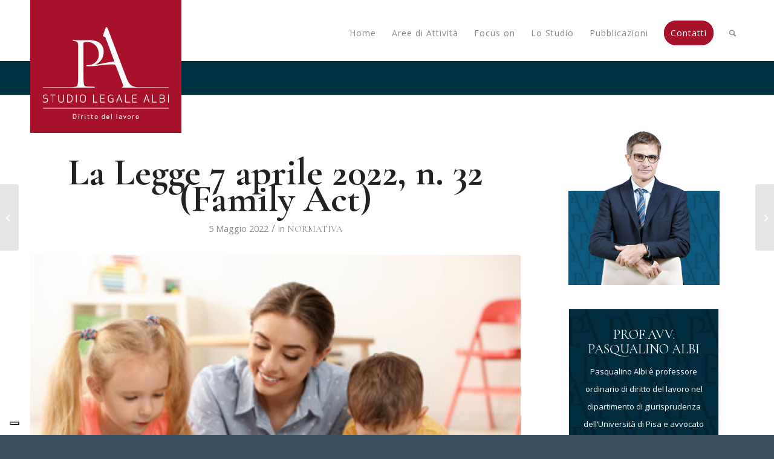

--- FILE ---
content_type: text/html; charset=UTF-8
request_url: https://www.studiolegalealbi.com/la-legge-7-aprile-2022-n-32-family-act/
body_size: 21648
content:
<!DOCTYPE html>
<html lang="it-IT" class="html_stretched responsive av-preloader-disabled  html_header_top html_logo_left html_main_nav_header html_menu_right html_custom html_header_sticky_disabled html_header_shrinking_disabled html_mobile_menu_tablet html_header_searchicon html_content_align_center html_header_unstick_top_disabled html_header_stretch_disabled html_av-submenu-hidden html_av-submenu-display-click html_av-overlay-side html_av-overlay-side-classic html_17 html_av-submenu-noclone html_entry_id_9915 av-cookies-no-cookie-consent av-no-preview av-default-lightbox html_text_menu_active av-mobile-menu-switch-default">
<head>
<meta charset="UTF-8" />


<!-- mobile setting -->
<meta name="viewport" content="width=device-width, initial-scale=1">

<!-- Scripts/CSS and wp_head hook -->
<meta name='robots' content='index, follow, max-image-preview:large, max-snippet:-1, max-video-preview:-1' />

	<!-- This site is optimized with the Yoast SEO plugin v26.6 - https://yoast.com/wordpress/plugins/seo/ -->
	<title>La Legge 7 aprile 2022, n. 32 (Family Act) - Studio Legale Albi - Pisa</title>
	<link rel="canonical" href="https://www.studiolegalealbi.com/la-legge-7-aprile-2022-n-32-family-act/" />
	<meta property="og:locale" content="it_IT" />
	<meta property="og:type" content="article" />
	<meta property="og:title" content="La Legge 7 aprile 2022, n. 32 (Family Act) - Studio Legale Albi - Pisa" />
	<meta property="og:description" content="Il c.d. Family act contiene deleghe per l’adozione, il riordino e il potenziamento delle disposizioni volte al contrasto della denatalità, attraverso il sostegno della genitorialità e la conciliazione della vita familiare con il lavoro di entrambi i genitori. Per quanto concerne il rapporto di lavoro, è prevista l’adozione di uno o più decreto legislativi attuativi [&hellip;]" />
	<meta property="og:url" content="https://www.studiolegalealbi.com/la-legge-7-aprile-2022-n-32-family-act/" />
	<meta property="og:site_name" content="Studio Legale Albi - Pisa" />
	<meta property="article:published_time" content="2022-05-05T16:30:39+00:00" />
	<meta property="og:image" content="https://www.studiolegalealbi.com/wp-content/uploads/2021/01/240_F_285271963_Oe18ziBDvFoFQvtei17ia1TDXFWkEHhS.jpg" />
	<meta property="og:image:width" content="360" />
	<meta property="og:image:height" content="240" />
	<meta property="og:image:type" content="image/jpeg" />
	<meta name="author" content="Admin2" />
	<meta name="twitter:card" content="summary_large_image" />
	<meta name="twitter:label1" content="Scritto da" />
	<meta name="twitter:data1" content="Admin2" />
	<meta name="twitter:label2" content="Tempo di lettura stimato" />
	<meta name="twitter:data2" content="1 minuto" />
	<script type="application/ld+json" class="yoast-schema-graph">{"@context":"https://schema.org","@graph":[{"@type":"WebPage","@id":"https://www.studiolegalealbi.com/la-legge-7-aprile-2022-n-32-family-act/","url":"https://www.studiolegalealbi.com/la-legge-7-aprile-2022-n-32-family-act/","name":"La Legge 7 aprile 2022, n. 32 (Family Act) - Studio Legale Albi - Pisa","isPartOf":{"@id":"https://www.studiolegalealbi.com/#website"},"primaryImageOfPage":{"@id":"https://www.studiolegalealbi.com/la-legge-7-aprile-2022-n-32-family-act/#primaryimage"},"image":{"@id":"https://www.studiolegalealbi.com/la-legge-7-aprile-2022-n-32-family-act/#primaryimage"},"thumbnailUrl":"https://www.studiolegalealbi.com/wp-content/uploads/2021/01/240_F_285271963_Oe18ziBDvFoFQvtei17ia1TDXFWkEHhS.jpg","datePublished":"2022-05-05T16:30:39+00:00","author":{"@id":"https://www.studiolegalealbi.com/#/schema/person/3ad6dd40752087fc080165705de1d20c"},"breadcrumb":{"@id":"https://www.studiolegalealbi.com/la-legge-7-aprile-2022-n-32-family-act/#breadcrumb"},"inLanguage":"it-IT","potentialAction":[{"@type":"ReadAction","target":["https://www.studiolegalealbi.com/la-legge-7-aprile-2022-n-32-family-act/"]}]},{"@type":"ImageObject","inLanguage":"it-IT","@id":"https://www.studiolegalealbi.com/la-legge-7-aprile-2022-n-32-family-act/#primaryimage","url":"https://www.studiolegalealbi.com/wp-content/uploads/2021/01/240_F_285271963_Oe18ziBDvFoFQvtei17ia1TDXFWkEHhS.jpg","contentUrl":"https://www.studiolegalealbi.com/wp-content/uploads/2021/01/240_F_285271963_Oe18ziBDvFoFQvtei17ia1TDXFWkEHhS.jpg","width":360,"height":240},{"@type":"BreadcrumbList","@id":"https://www.studiolegalealbi.com/la-legge-7-aprile-2022-n-32-family-act/#breadcrumb","itemListElement":[{"@type":"ListItem","position":1,"name":"Home","item":"https://www.studiolegalealbi.com/"},{"@type":"ListItem","position":2,"name":"Case Study","item":"https://www.studiolegalealbi.com/case-study/"},{"@type":"ListItem","position":3,"name":"La Legge 7 aprile 2022, n. 32 (Family Act)"}]},{"@type":"WebSite","@id":"https://www.studiolegalealbi.com/#website","url":"https://www.studiolegalealbi.com/","name":"Studio Legale Albi - Pisa","description":"","potentialAction":[{"@type":"SearchAction","target":{"@type":"EntryPoint","urlTemplate":"https://www.studiolegalealbi.com/?s={search_term_string}"},"query-input":{"@type":"PropertyValueSpecification","valueRequired":true,"valueName":"search_term_string"}}],"inLanguage":"it-IT"},{"@type":"Person","@id":"https://www.studiolegalealbi.com/#/schema/person/3ad6dd40752087fc080165705de1d20c","name":"Admin2","url":"https://www.studiolegalealbi.com/author/alessia/"}]}</script>
	<!-- / Yoast SEO plugin. -->


<link rel='dns-prefetch' href='//embeds.iubenda.com' />
<link rel='dns-prefetch' href='//static.addtoany.com' />
<link rel='dns-prefetch' href='//challenges.cloudflare.com' />
<link rel="alternate" type="application/rss+xml" title="Studio Legale Albi - Pisa &raquo; Feed" href="https://www.studiolegalealbi.com/feed/" />
<link rel="alternate" type="application/rss+xml" title="Studio Legale Albi - Pisa &raquo; Feed dei commenti" href="https://www.studiolegalealbi.com/comments/feed/" />
<link rel="alternate" title="oEmbed (JSON)" type="application/json+oembed" href="https://www.studiolegalealbi.com/wp-json/oembed/1.0/embed?url=https%3A%2F%2Fwww.studiolegalealbi.com%2Fla-legge-7-aprile-2022-n-32-family-act%2F" />
<link rel="alternate" title="oEmbed (XML)" type="text/xml+oembed" href="https://www.studiolegalealbi.com/wp-json/oembed/1.0/embed?url=https%3A%2F%2Fwww.studiolegalealbi.com%2Fla-legge-7-aprile-2022-n-32-family-act%2F&#038;format=xml" />

<!-- google webfont font replacement -->

			<script type='text/javascript'>

				(function() {

					/*	check if webfonts are disabled by user setting via cookie - or user must opt in.	*/
					var html = document.getElementsByTagName('html')[0];
					var cookie_check = html.className.indexOf('av-cookies-needs-opt-in') >= 0 || html.className.indexOf('av-cookies-can-opt-out') >= 0;
					var allow_continue = true;
					var silent_accept_cookie = html.className.indexOf('av-cookies-user-silent-accept') >= 0;

					if( cookie_check && ! silent_accept_cookie )
					{
						if( ! document.cookie.match(/aviaCookieConsent/) || html.className.indexOf('av-cookies-session-refused') >= 0 )
						{
							allow_continue = false;
						}
						else
						{
							if( ! document.cookie.match(/aviaPrivacyRefuseCookiesHideBar/) )
							{
								allow_continue = false;
							}
							else if( ! document.cookie.match(/aviaPrivacyEssentialCookiesEnabled/) )
							{
								allow_continue = false;
							}
							else if( document.cookie.match(/aviaPrivacyGoogleWebfontsDisabled/) )
							{
								allow_continue = false;
							}
						}
					}

					if( allow_continue )
					{
						var f = document.createElement('link');

						f.type 	= 'text/css';
						f.rel 	= 'stylesheet';
						f.href 	= 'https://fonts.googleapis.com/css?family=Open+Sans:400,600%7CCormorant+Garamond:300,400,700&display=auto';
						f.id 	= 'avia-google-webfont';

						document.getElementsByTagName('head')[0].appendChild(f);
					}
				})();

			</script>
			<style id='wp-img-auto-sizes-contain-inline-css' type='text/css'>
img:is([sizes=auto i],[sizes^="auto," i]){contain-intrinsic-size:3000px 1500px}
/*# sourceURL=wp-img-auto-sizes-contain-inline-css */
</style>
<style id='wp-emoji-styles-inline-css' type='text/css'>

	img.wp-smiley, img.emoji {
		display: inline !important;
		border: none !important;
		box-shadow: none !important;
		height: 1em !important;
		width: 1em !important;
		margin: 0 0.07em !important;
		vertical-align: -0.1em !important;
		background: none !important;
		padding: 0 !important;
	}
/*# sourceURL=wp-emoji-styles-inline-css */
</style>
<style id='wp-block-library-inline-css' type='text/css'>
:root{--wp-block-synced-color:#7a00df;--wp-block-synced-color--rgb:122,0,223;--wp-bound-block-color:var(--wp-block-synced-color);--wp-editor-canvas-background:#ddd;--wp-admin-theme-color:#007cba;--wp-admin-theme-color--rgb:0,124,186;--wp-admin-theme-color-darker-10:#006ba1;--wp-admin-theme-color-darker-10--rgb:0,107,160.5;--wp-admin-theme-color-darker-20:#005a87;--wp-admin-theme-color-darker-20--rgb:0,90,135;--wp-admin-border-width-focus:2px}@media (min-resolution:192dpi){:root{--wp-admin-border-width-focus:1.5px}}.wp-element-button{cursor:pointer}:root .has-very-light-gray-background-color{background-color:#eee}:root .has-very-dark-gray-background-color{background-color:#313131}:root .has-very-light-gray-color{color:#eee}:root .has-very-dark-gray-color{color:#313131}:root .has-vivid-green-cyan-to-vivid-cyan-blue-gradient-background{background:linear-gradient(135deg,#00d084,#0693e3)}:root .has-purple-crush-gradient-background{background:linear-gradient(135deg,#34e2e4,#4721fb 50%,#ab1dfe)}:root .has-hazy-dawn-gradient-background{background:linear-gradient(135deg,#faaca8,#dad0ec)}:root .has-subdued-olive-gradient-background{background:linear-gradient(135deg,#fafae1,#67a671)}:root .has-atomic-cream-gradient-background{background:linear-gradient(135deg,#fdd79a,#004a59)}:root .has-nightshade-gradient-background{background:linear-gradient(135deg,#330968,#31cdcf)}:root .has-midnight-gradient-background{background:linear-gradient(135deg,#020381,#2874fc)}:root{--wp--preset--font-size--normal:16px;--wp--preset--font-size--huge:42px}.has-regular-font-size{font-size:1em}.has-larger-font-size{font-size:2.625em}.has-normal-font-size{font-size:var(--wp--preset--font-size--normal)}.has-huge-font-size{font-size:var(--wp--preset--font-size--huge)}.has-text-align-center{text-align:center}.has-text-align-left{text-align:left}.has-text-align-right{text-align:right}.has-fit-text{white-space:nowrap!important}#end-resizable-editor-section{display:none}.aligncenter{clear:both}.items-justified-left{justify-content:flex-start}.items-justified-center{justify-content:center}.items-justified-right{justify-content:flex-end}.items-justified-space-between{justify-content:space-between}.screen-reader-text{border:0;clip-path:inset(50%);height:1px;margin:-1px;overflow:hidden;padding:0;position:absolute;width:1px;word-wrap:normal!important}.screen-reader-text:focus{background-color:#ddd;clip-path:none;color:#444;display:block;font-size:1em;height:auto;left:5px;line-height:normal;padding:15px 23px 14px;text-decoration:none;top:5px;width:auto;z-index:100000}html :where(.has-border-color){border-style:solid}html :where([style*=border-top-color]){border-top-style:solid}html :where([style*=border-right-color]){border-right-style:solid}html :where([style*=border-bottom-color]){border-bottom-style:solid}html :where([style*=border-left-color]){border-left-style:solid}html :where([style*=border-width]){border-style:solid}html :where([style*=border-top-width]){border-top-style:solid}html :where([style*=border-right-width]){border-right-style:solid}html :where([style*=border-bottom-width]){border-bottom-style:solid}html :where([style*=border-left-width]){border-left-style:solid}html :where(img[class*=wp-image-]){height:auto;max-width:100%}:where(figure){margin:0 0 1em}html :where(.is-position-sticky){--wp-admin--admin-bar--position-offset:var(--wp-admin--admin-bar--height,0px)}@media screen and (max-width:600px){html :where(.is-position-sticky){--wp-admin--admin-bar--position-offset:0px}}

/*# sourceURL=wp-block-library-inline-css */
</style><style id='global-styles-inline-css' type='text/css'>
:root{--wp--preset--aspect-ratio--square: 1;--wp--preset--aspect-ratio--4-3: 4/3;--wp--preset--aspect-ratio--3-4: 3/4;--wp--preset--aspect-ratio--3-2: 3/2;--wp--preset--aspect-ratio--2-3: 2/3;--wp--preset--aspect-ratio--16-9: 16/9;--wp--preset--aspect-ratio--9-16: 9/16;--wp--preset--color--black: #000000;--wp--preset--color--cyan-bluish-gray: #abb8c3;--wp--preset--color--white: #ffffff;--wp--preset--color--pale-pink: #f78da7;--wp--preset--color--vivid-red: #cf2e2e;--wp--preset--color--luminous-vivid-orange: #ff6900;--wp--preset--color--luminous-vivid-amber: #fcb900;--wp--preset--color--light-green-cyan: #7bdcb5;--wp--preset--color--vivid-green-cyan: #00d084;--wp--preset--color--pale-cyan-blue: #8ed1fc;--wp--preset--color--vivid-cyan-blue: #0693e3;--wp--preset--color--vivid-purple: #9b51e0;--wp--preset--color--metallic-red: #b02b2c;--wp--preset--color--maximum-yellow-red: #edae44;--wp--preset--color--yellow-sun: #eeee22;--wp--preset--color--palm-leaf: #83a846;--wp--preset--color--aero: #7bb0e7;--wp--preset--color--old-lavender: #745f7e;--wp--preset--color--steel-teal: #5f8789;--wp--preset--color--raspberry-pink: #d65799;--wp--preset--color--medium-turquoise: #4ecac2;--wp--preset--gradient--vivid-cyan-blue-to-vivid-purple: linear-gradient(135deg,rgb(6,147,227) 0%,rgb(155,81,224) 100%);--wp--preset--gradient--light-green-cyan-to-vivid-green-cyan: linear-gradient(135deg,rgb(122,220,180) 0%,rgb(0,208,130) 100%);--wp--preset--gradient--luminous-vivid-amber-to-luminous-vivid-orange: linear-gradient(135deg,rgb(252,185,0) 0%,rgb(255,105,0) 100%);--wp--preset--gradient--luminous-vivid-orange-to-vivid-red: linear-gradient(135deg,rgb(255,105,0) 0%,rgb(207,46,46) 100%);--wp--preset--gradient--very-light-gray-to-cyan-bluish-gray: linear-gradient(135deg,rgb(238,238,238) 0%,rgb(169,184,195) 100%);--wp--preset--gradient--cool-to-warm-spectrum: linear-gradient(135deg,rgb(74,234,220) 0%,rgb(151,120,209) 20%,rgb(207,42,186) 40%,rgb(238,44,130) 60%,rgb(251,105,98) 80%,rgb(254,248,76) 100%);--wp--preset--gradient--blush-light-purple: linear-gradient(135deg,rgb(255,206,236) 0%,rgb(152,150,240) 100%);--wp--preset--gradient--blush-bordeaux: linear-gradient(135deg,rgb(254,205,165) 0%,rgb(254,45,45) 50%,rgb(107,0,62) 100%);--wp--preset--gradient--luminous-dusk: linear-gradient(135deg,rgb(255,203,112) 0%,rgb(199,81,192) 50%,rgb(65,88,208) 100%);--wp--preset--gradient--pale-ocean: linear-gradient(135deg,rgb(255,245,203) 0%,rgb(182,227,212) 50%,rgb(51,167,181) 100%);--wp--preset--gradient--electric-grass: linear-gradient(135deg,rgb(202,248,128) 0%,rgb(113,206,126) 100%);--wp--preset--gradient--midnight: linear-gradient(135deg,rgb(2,3,129) 0%,rgb(40,116,252) 100%);--wp--preset--font-size--small: 1rem;--wp--preset--font-size--medium: 1.125rem;--wp--preset--font-size--large: 1.75rem;--wp--preset--font-size--x-large: clamp(1.75rem, 3vw, 2.25rem);--wp--preset--spacing--20: 0.44rem;--wp--preset--spacing--30: 0.67rem;--wp--preset--spacing--40: 1rem;--wp--preset--spacing--50: 1.5rem;--wp--preset--spacing--60: 2.25rem;--wp--preset--spacing--70: 3.38rem;--wp--preset--spacing--80: 5.06rem;--wp--preset--shadow--natural: 6px 6px 9px rgba(0, 0, 0, 0.2);--wp--preset--shadow--deep: 12px 12px 50px rgba(0, 0, 0, 0.4);--wp--preset--shadow--sharp: 6px 6px 0px rgba(0, 0, 0, 0.2);--wp--preset--shadow--outlined: 6px 6px 0px -3px rgb(255, 255, 255), 6px 6px rgb(0, 0, 0);--wp--preset--shadow--crisp: 6px 6px 0px rgb(0, 0, 0);}:root { --wp--style--global--content-size: 800px;--wp--style--global--wide-size: 1130px; }:where(body) { margin: 0; }.wp-site-blocks > .alignleft { float: left; margin-right: 2em; }.wp-site-blocks > .alignright { float: right; margin-left: 2em; }.wp-site-blocks > .aligncenter { justify-content: center; margin-left: auto; margin-right: auto; }:where(.is-layout-flex){gap: 0.5em;}:where(.is-layout-grid){gap: 0.5em;}.is-layout-flow > .alignleft{float: left;margin-inline-start: 0;margin-inline-end: 2em;}.is-layout-flow > .alignright{float: right;margin-inline-start: 2em;margin-inline-end: 0;}.is-layout-flow > .aligncenter{margin-left: auto !important;margin-right: auto !important;}.is-layout-constrained > .alignleft{float: left;margin-inline-start: 0;margin-inline-end: 2em;}.is-layout-constrained > .alignright{float: right;margin-inline-start: 2em;margin-inline-end: 0;}.is-layout-constrained > .aligncenter{margin-left: auto !important;margin-right: auto !important;}.is-layout-constrained > :where(:not(.alignleft):not(.alignright):not(.alignfull)){max-width: var(--wp--style--global--content-size);margin-left: auto !important;margin-right: auto !important;}.is-layout-constrained > .alignwide{max-width: var(--wp--style--global--wide-size);}body .is-layout-flex{display: flex;}.is-layout-flex{flex-wrap: wrap;align-items: center;}.is-layout-flex > :is(*, div){margin: 0;}body .is-layout-grid{display: grid;}.is-layout-grid > :is(*, div){margin: 0;}body{padding-top: 0px;padding-right: 0px;padding-bottom: 0px;padding-left: 0px;}a:where(:not(.wp-element-button)){text-decoration: underline;}:root :where(.wp-element-button, .wp-block-button__link){background-color: #32373c;border-width: 0;color: #fff;font-family: inherit;font-size: inherit;font-style: inherit;font-weight: inherit;letter-spacing: inherit;line-height: inherit;padding-top: calc(0.667em + 2px);padding-right: calc(1.333em + 2px);padding-bottom: calc(0.667em + 2px);padding-left: calc(1.333em + 2px);text-decoration: none;text-transform: inherit;}.has-black-color{color: var(--wp--preset--color--black) !important;}.has-cyan-bluish-gray-color{color: var(--wp--preset--color--cyan-bluish-gray) !important;}.has-white-color{color: var(--wp--preset--color--white) !important;}.has-pale-pink-color{color: var(--wp--preset--color--pale-pink) !important;}.has-vivid-red-color{color: var(--wp--preset--color--vivid-red) !important;}.has-luminous-vivid-orange-color{color: var(--wp--preset--color--luminous-vivid-orange) !important;}.has-luminous-vivid-amber-color{color: var(--wp--preset--color--luminous-vivid-amber) !important;}.has-light-green-cyan-color{color: var(--wp--preset--color--light-green-cyan) !important;}.has-vivid-green-cyan-color{color: var(--wp--preset--color--vivid-green-cyan) !important;}.has-pale-cyan-blue-color{color: var(--wp--preset--color--pale-cyan-blue) !important;}.has-vivid-cyan-blue-color{color: var(--wp--preset--color--vivid-cyan-blue) !important;}.has-vivid-purple-color{color: var(--wp--preset--color--vivid-purple) !important;}.has-metallic-red-color{color: var(--wp--preset--color--metallic-red) !important;}.has-maximum-yellow-red-color{color: var(--wp--preset--color--maximum-yellow-red) !important;}.has-yellow-sun-color{color: var(--wp--preset--color--yellow-sun) !important;}.has-palm-leaf-color{color: var(--wp--preset--color--palm-leaf) !important;}.has-aero-color{color: var(--wp--preset--color--aero) !important;}.has-old-lavender-color{color: var(--wp--preset--color--old-lavender) !important;}.has-steel-teal-color{color: var(--wp--preset--color--steel-teal) !important;}.has-raspberry-pink-color{color: var(--wp--preset--color--raspberry-pink) !important;}.has-medium-turquoise-color{color: var(--wp--preset--color--medium-turquoise) !important;}.has-black-background-color{background-color: var(--wp--preset--color--black) !important;}.has-cyan-bluish-gray-background-color{background-color: var(--wp--preset--color--cyan-bluish-gray) !important;}.has-white-background-color{background-color: var(--wp--preset--color--white) !important;}.has-pale-pink-background-color{background-color: var(--wp--preset--color--pale-pink) !important;}.has-vivid-red-background-color{background-color: var(--wp--preset--color--vivid-red) !important;}.has-luminous-vivid-orange-background-color{background-color: var(--wp--preset--color--luminous-vivid-orange) !important;}.has-luminous-vivid-amber-background-color{background-color: var(--wp--preset--color--luminous-vivid-amber) !important;}.has-light-green-cyan-background-color{background-color: var(--wp--preset--color--light-green-cyan) !important;}.has-vivid-green-cyan-background-color{background-color: var(--wp--preset--color--vivid-green-cyan) !important;}.has-pale-cyan-blue-background-color{background-color: var(--wp--preset--color--pale-cyan-blue) !important;}.has-vivid-cyan-blue-background-color{background-color: var(--wp--preset--color--vivid-cyan-blue) !important;}.has-vivid-purple-background-color{background-color: var(--wp--preset--color--vivid-purple) !important;}.has-metallic-red-background-color{background-color: var(--wp--preset--color--metallic-red) !important;}.has-maximum-yellow-red-background-color{background-color: var(--wp--preset--color--maximum-yellow-red) !important;}.has-yellow-sun-background-color{background-color: var(--wp--preset--color--yellow-sun) !important;}.has-palm-leaf-background-color{background-color: var(--wp--preset--color--palm-leaf) !important;}.has-aero-background-color{background-color: var(--wp--preset--color--aero) !important;}.has-old-lavender-background-color{background-color: var(--wp--preset--color--old-lavender) !important;}.has-steel-teal-background-color{background-color: var(--wp--preset--color--steel-teal) !important;}.has-raspberry-pink-background-color{background-color: var(--wp--preset--color--raspberry-pink) !important;}.has-medium-turquoise-background-color{background-color: var(--wp--preset--color--medium-turquoise) !important;}.has-black-border-color{border-color: var(--wp--preset--color--black) !important;}.has-cyan-bluish-gray-border-color{border-color: var(--wp--preset--color--cyan-bluish-gray) !important;}.has-white-border-color{border-color: var(--wp--preset--color--white) !important;}.has-pale-pink-border-color{border-color: var(--wp--preset--color--pale-pink) !important;}.has-vivid-red-border-color{border-color: var(--wp--preset--color--vivid-red) !important;}.has-luminous-vivid-orange-border-color{border-color: var(--wp--preset--color--luminous-vivid-orange) !important;}.has-luminous-vivid-amber-border-color{border-color: var(--wp--preset--color--luminous-vivid-amber) !important;}.has-light-green-cyan-border-color{border-color: var(--wp--preset--color--light-green-cyan) !important;}.has-vivid-green-cyan-border-color{border-color: var(--wp--preset--color--vivid-green-cyan) !important;}.has-pale-cyan-blue-border-color{border-color: var(--wp--preset--color--pale-cyan-blue) !important;}.has-vivid-cyan-blue-border-color{border-color: var(--wp--preset--color--vivid-cyan-blue) !important;}.has-vivid-purple-border-color{border-color: var(--wp--preset--color--vivid-purple) !important;}.has-metallic-red-border-color{border-color: var(--wp--preset--color--metallic-red) !important;}.has-maximum-yellow-red-border-color{border-color: var(--wp--preset--color--maximum-yellow-red) !important;}.has-yellow-sun-border-color{border-color: var(--wp--preset--color--yellow-sun) !important;}.has-palm-leaf-border-color{border-color: var(--wp--preset--color--palm-leaf) !important;}.has-aero-border-color{border-color: var(--wp--preset--color--aero) !important;}.has-old-lavender-border-color{border-color: var(--wp--preset--color--old-lavender) !important;}.has-steel-teal-border-color{border-color: var(--wp--preset--color--steel-teal) !important;}.has-raspberry-pink-border-color{border-color: var(--wp--preset--color--raspberry-pink) !important;}.has-medium-turquoise-border-color{border-color: var(--wp--preset--color--medium-turquoise) !important;}.has-vivid-cyan-blue-to-vivid-purple-gradient-background{background: var(--wp--preset--gradient--vivid-cyan-blue-to-vivid-purple) !important;}.has-light-green-cyan-to-vivid-green-cyan-gradient-background{background: var(--wp--preset--gradient--light-green-cyan-to-vivid-green-cyan) !important;}.has-luminous-vivid-amber-to-luminous-vivid-orange-gradient-background{background: var(--wp--preset--gradient--luminous-vivid-amber-to-luminous-vivid-orange) !important;}.has-luminous-vivid-orange-to-vivid-red-gradient-background{background: var(--wp--preset--gradient--luminous-vivid-orange-to-vivid-red) !important;}.has-very-light-gray-to-cyan-bluish-gray-gradient-background{background: var(--wp--preset--gradient--very-light-gray-to-cyan-bluish-gray) !important;}.has-cool-to-warm-spectrum-gradient-background{background: var(--wp--preset--gradient--cool-to-warm-spectrum) !important;}.has-blush-light-purple-gradient-background{background: var(--wp--preset--gradient--blush-light-purple) !important;}.has-blush-bordeaux-gradient-background{background: var(--wp--preset--gradient--blush-bordeaux) !important;}.has-luminous-dusk-gradient-background{background: var(--wp--preset--gradient--luminous-dusk) !important;}.has-pale-ocean-gradient-background{background: var(--wp--preset--gradient--pale-ocean) !important;}.has-electric-grass-gradient-background{background: var(--wp--preset--gradient--electric-grass) !important;}.has-midnight-gradient-background{background: var(--wp--preset--gradient--midnight) !important;}.has-small-font-size{font-size: var(--wp--preset--font-size--small) !important;}.has-medium-font-size{font-size: var(--wp--preset--font-size--medium) !important;}.has-large-font-size{font-size: var(--wp--preset--font-size--large) !important;}.has-x-large-font-size{font-size: var(--wp--preset--font-size--x-large) !important;}
/*# sourceURL=global-styles-inline-css */
</style>

<link rel='stylesheet' id='contact-form-7-css' href='https://www.studiolegalealbi.com/wp-content/plugins/contact-form-7/includes/css/styles.css?ver=6.1.4' type='text/css' media='all' />
<link rel='stylesheet' id='heateor_sss_frontend_css-css' href='https://www.studiolegalealbi.com/wp-content/plugins/sassy-social-share/public/css/sassy-social-share-public.css?ver=3.3.79' type='text/css' media='all' />
<style id='heateor_sss_frontend_css-inline-css' type='text/css'>
.heateor_sss_button_instagram span.heateor_sss_svg,a.heateor_sss_instagram span.heateor_sss_svg{background:radial-gradient(circle at 30% 107%,#fdf497 0,#fdf497 5%,#fd5949 45%,#d6249f 60%,#285aeb 90%)}.heateor_sss_horizontal_sharing .heateor_sss_svg,.heateor_sss_standard_follow_icons_container .heateor_sss_svg{color:#fff;border-width:0px;border-style:solid;border-color:transparent}.heateor_sss_horizontal_sharing .heateorSssTCBackground{color:#666}.heateor_sss_horizontal_sharing span.heateor_sss_svg:hover,.heateor_sss_standard_follow_icons_container span.heateor_sss_svg:hover{border-color:transparent;}.heateor_sss_vertical_sharing span.heateor_sss_svg,.heateor_sss_floating_follow_icons_container span.heateor_sss_svg{color:#fff;border-width:0px;border-style:solid;border-color:transparent;}.heateor_sss_vertical_sharing .heateorSssTCBackground{color:#666;}.heateor_sss_vertical_sharing span.heateor_sss_svg:hover,.heateor_sss_floating_follow_icons_container span.heateor_sss_svg:hover{border-color:transparent;}@media screen and (max-width:783px) {.heateor_sss_vertical_sharing{display:none!important}}
/*# sourceURL=heateor_sss_frontend_css-inline-css */
</style>
<link rel='stylesheet' id='addtoany-css' href='https://www.studiolegalealbi.com/wp-content/plugins/add-to-any/addtoany.min.css?ver=1.16' type='text/css' media='all' />
<link rel='stylesheet' id='avia-merged-styles-css' href='https://www.studiolegalealbi.com/wp-content/uploads/dynamic_avia/avia-merged-styles-6463a49741a5c43f044f0ff00162770b---6942b05199846.css' type='text/css' media='all' />
<script type="text/javascript" src="https://www.studiolegalealbi.com/wp-includes/js/jquery/jquery.min.js?ver=3.7.1" id="jquery-core-js"></script>
<script type="text/javascript" src="https://www.studiolegalealbi.com/wp-includes/js/jquery/jquery-migrate.min.js?ver=3.4.1" id="jquery-migrate-js"></script>
<script  type="text/javascript" src="https://embeds.iubenda.com/widgets/f27f5238-11c1-45a7-9401-cc5fb912f457.js" class=" _iub_cs_skip" type="text/javascript" src="https://embeds.iubenda.com/widgets/f27f5238-11c1-45a7-9401-cc5fb912f457.js?ver=3.12.5" id="iubenda-head-scripts-0-js"></script>
<script type="text/javascript" id="addtoany-core-js-before">
/* <![CDATA[ */
window.a2a_config=window.a2a_config||{};a2a_config.callbacks=[];a2a_config.overlays=[];a2a_config.templates={};a2a_localize = {
	Share: "Condividi",
	Save: "Salva",
	Subscribe: "Abbonati",
	Email: "Email",
	Bookmark: "Segnalibro",
	ShowAll: "espandi",
	ShowLess: "comprimi",
	FindServices: "Trova servizi",
	FindAnyServiceToAddTo: "Trova subito un servizio da aggiungere",
	PoweredBy: "Powered by",
	ShareViaEmail: "Condividi via email",
	SubscribeViaEmail: "Iscriviti via email",
	BookmarkInYourBrowser: "Aggiungi ai segnalibri",
	BookmarkInstructions: "Premi Ctrl+D o \u2318+D per mettere questa pagina nei preferiti",
	AddToYourFavorites: "Aggiungi ai favoriti",
	SendFromWebOrProgram: "Invia da qualsiasi indirizzo email o programma di posta elettronica",
	EmailProgram: "Programma di posta elettronica",
	More: "Di più&#8230;",
	ThanksForSharing: "Grazie per la condivisione!",
	ThanksForFollowing: "Thanks for following!"
};


//# sourceURL=addtoany-core-js-before
/* ]]> */
</script>
<script type="text/javascript" defer src="https://static.addtoany.com/menu/page.js" id="addtoany-core-js"></script>
<script type="text/javascript" defer src="https://www.studiolegalealbi.com/wp-content/plugins/add-to-any/addtoany.min.js?ver=1.1" id="addtoany-jquery-js"></script>
<script type="text/javascript" src="https://www.studiolegalealbi.com/wp-content/uploads/dynamic_avia/avia-head-scripts-df7886ac2fb9574a410d05285be45af0---6942b051b2862.js" id="avia-head-scripts-js"></script>
<link rel="https://api.w.org/" href="https://www.studiolegalealbi.com/wp-json/" /><link rel="alternate" title="JSON" type="application/json" href="https://www.studiolegalealbi.com/wp-json/wp/v2/posts/9915" /><link rel="EditURI" type="application/rsd+xml" title="RSD" href="https://www.studiolegalealbi.com/xmlrpc.php?rsd" />
<meta name="generator" content="WordPress 6.9" />
<link rel='shortlink' href='https://www.studiolegalealbi.com/?p=9915' />

<link rel="icon" href="https://www.studiolegalealbi.com/wp-content/uploads/2020/01/favico-pa-1.png" type="image/png">
<!--[if lt IE 9]><script src="https://www.studiolegalealbi.com/wp-content/themes/enfold/js/html5shiv.js"></script><![endif]--><link rel="profile" href="https://gmpg.org/xfn/11" />
<link rel="alternate" type="application/rss+xml" title="Studio Legale Albi - Pisa RSS2 Feed" href="https://www.studiolegalealbi.com/feed/" />
<link rel="pingback" href="https://www.studiolegalealbi.com/xmlrpc.php" />

<style type='text/css' media='screen'>
 #top #header_main > .container, #top #header_main > .container .main_menu  .av-main-nav > li > a, #top #header_main #menu-item-shop .cart_dropdown_link{ height:152px; line-height: 152px; }
 .html_top_nav_header .av-logo-container{ height:152px;  }
 .html_header_top.html_header_sticky #top #wrap_all #main{ padding-top:152px; } 
</style>

<!-- To speed up the rendering and to display the site as fast as possible to the user we include some styles and scripts for above the fold content inline -->
<script type="text/javascript">'use strict';var avia_is_mobile=!1;if(/Android|webOS|iPhone|iPad|iPod|BlackBerry|IEMobile|Opera Mini/i.test(navigator.userAgent)&&'ontouchstart' in document.documentElement){avia_is_mobile=!0;document.documentElement.className+=' avia_mobile '}
else{document.documentElement.className+=' avia_desktop '};document.documentElement.className+=' js_active ';(function(){var e=['-webkit-','-moz-','-ms-',''],n='',o=!1,a=!1;for(var t in e){if(e[t]+'transform' in document.documentElement.style){o=!0;n=e[t]+'transform'};if(e[t]+'perspective' in document.documentElement.style){a=!0}};if(o){document.documentElement.className+=' avia_transform '};if(a){document.documentElement.className+=' avia_transform3d '};if(typeof document.getElementsByClassName=='function'&&typeof document.documentElement.getBoundingClientRect=='function'&&avia_is_mobile==!1){if(n&&window.innerHeight>0){setTimeout(function(){var e=0,o={},a=0,t=document.getElementsByClassName('av-parallax'),i=window.pageYOffset||document.documentElement.scrollTop;for(e=0;e<t.length;e++){t[e].style.top='0px';o=t[e].getBoundingClientRect();a=Math.ceil((window.innerHeight+i-o.top)*0.3);t[e].style[n]='translate(0px, '+a+'px)';t[e].style.top='auto';t[e].className+=' enabled-parallax '}},50)}}})();</script><style type="text/css">
		@font-face {font-family: 'entypo-fontello-enfold'; font-weight: normal; font-style: normal; font-display: auto;
		src: url('https://www.studiolegalealbi.com/wp-content/themes/enfold/config-templatebuilder/avia-template-builder/assets/fonts/entypo-fontello-enfold/entypo-fontello-enfold.woff2') format('woff2'),
		url('https://www.studiolegalealbi.com/wp-content/themes/enfold/config-templatebuilder/avia-template-builder/assets/fonts/entypo-fontello-enfold/entypo-fontello-enfold.woff') format('woff'),
		url('https://www.studiolegalealbi.com/wp-content/themes/enfold/config-templatebuilder/avia-template-builder/assets/fonts/entypo-fontello-enfold/entypo-fontello-enfold.ttf') format('truetype'),
		url('https://www.studiolegalealbi.com/wp-content/themes/enfold/config-templatebuilder/avia-template-builder/assets/fonts/entypo-fontello-enfold/entypo-fontello-enfold.svg#entypo-fontello-enfold') format('svg'),
		url('https://www.studiolegalealbi.com/wp-content/themes/enfold/config-templatebuilder/avia-template-builder/assets/fonts/entypo-fontello-enfold/entypo-fontello-enfold.eot'),
		url('https://www.studiolegalealbi.com/wp-content/themes/enfold/config-templatebuilder/avia-template-builder/assets/fonts/entypo-fontello-enfold/entypo-fontello-enfold.eot?#iefix') format('embedded-opentype');
		}

		#top .avia-font-entypo-fontello-enfold, body .avia-font-entypo-fontello-enfold, html body [data-av_iconfont='entypo-fontello-enfold']:before{ font-family: 'entypo-fontello-enfold'; }
		
		@font-face {font-family: 'entypo-fontello'; font-weight: normal; font-style: normal; font-display: auto;
		src: url('https://www.studiolegalealbi.com/wp-content/themes/enfold/config-templatebuilder/avia-template-builder/assets/fonts/entypo-fontello/entypo-fontello.woff2') format('woff2'),
		url('https://www.studiolegalealbi.com/wp-content/themes/enfold/config-templatebuilder/avia-template-builder/assets/fonts/entypo-fontello/entypo-fontello.woff') format('woff'),
		url('https://www.studiolegalealbi.com/wp-content/themes/enfold/config-templatebuilder/avia-template-builder/assets/fonts/entypo-fontello/entypo-fontello.ttf') format('truetype'),
		url('https://www.studiolegalealbi.com/wp-content/themes/enfold/config-templatebuilder/avia-template-builder/assets/fonts/entypo-fontello/entypo-fontello.svg#entypo-fontello') format('svg'),
		url('https://www.studiolegalealbi.com/wp-content/themes/enfold/config-templatebuilder/avia-template-builder/assets/fonts/entypo-fontello/entypo-fontello.eot'),
		url('https://www.studiolegalealbi.com/wp-content/themes/enfold/config-templatebuilder/avia-template-builder/assets/fonts/entypo-fontello/entypo-fontello.eot?#iefix') format('embedded-opentype');
		}

		#top .avia-font-entypo-fontello, body .avia-font-entypo-fontello, html body [data-av_iconfont='entypo-fontello']:before{ font-family: 'entypo-fontello'; }
		</style>

<!--
Debugging Info for Theme support: 

Theme: Enfold
Version: 7.1.3
Installed: enfold
AviaFramework Version: 5.6
AviaBuilder Version: 6.0
aviaElementManager Version: 1.0.1
- - - - - - - - - - -
ChildTheme: Enfold Child
ChildTheme Version: 1.0
ChildTheme Installed: enfold

- - - - - - - - - - -
ML:256-PU:58-PLA:22
WP:6.9
Compress: CSS:all theme files - JS:all theme files
Updates: enabled - token has changed and not verified
PLAu:20
-->
</head>

<body id="top" class="wp-singular post-template-default single single-post postid-9915 single-format-standard wp-theme-enfold wp-child-theme-enfold-child stretched rtl_columns av-curtain-numeric open_sans  post-type-post category-normativa avia-responsive-images-support av-recaptcha-enabled av-google-badge-hide" itemscope="itemscope" itemtype="https://schema.org/WebPage" >

	
	<div id='wrap_all'>

	
<header id='header' class='all_colors header_color light_bg_color  av_header_top av_logo_left av_main_nav_header av_menu_right av_custom av_header_sticky_disabled av_header_shrinking_disabled av_header_stretch_disabled av_mobile_menu_tablet av_header_searchicon av_header_unstick_top_disabled av_bottom_nav_disabled  av_header_border_disabled' aria-label="Intestazione" data-av_shrink_factor='50' role="banner" itemscope="itemscope" itemtype="https://schema.org/WPHeader" >

		<div  id='header_main' class='container_wrap container_wrap_logo'>

        <div class='container av-logo-container'><div class='inner-container'><span class='logo avia-standard-logo'><a href='https://www.studiolegalealbi.com/' class='' aria-label='logo-albi' title='logo-albi'><img src="https://www.studiolegalealbi.com/wp-content/uploads/2019/07/logo-albi.png" height="100" width="300" alt='Studio Legale Albi - Pisa' title='logo-albi' /></a></span><nav class='main_menu' data-selectname='Seleziona una pagina'  role="navigation" itemscope="itemscope" itemtype="https://schema.org/SiteNavigationElement" ><div class="avia-menu av-main-nav-wrap"><ul role="menu" class="menu av-main-nav" id="avia-menu"><li role="menuitem" id="menu-item-19" class="menu-item menu-item-type-custom menu-item-object-custom menu-item-top-level menu-item-top-level-1"><a href="/" itemprop="url" tabindex="0"><span class="avia-bullet"></span><span class="avia-menu-text">Home</span><span class="avia-menu-fx"><span class="avia-arrow-wrap"><span class="avia-arrow"></span></span></span></a></li>
<li role="menuitem" id="menu-item-20" class="menu-item menu-item-type-post_type menu-item-object-page menu-item-has-children menu-item-top-level menu-item-top-level-2"><a href="https://www.studiolegalealbi.com/servizi/" itemprop="url" tabindex="0"><span class="avia-bullet"></span><span class="avia-menu-text">Aree di Attività</span><span class="avia-menu-fx"><span class="avia-arrow-wrap"><span class="avia-arrow"></span></span></span></a>


<ul class="sub-menu">
	<li role="menuitem" id="menu-item-4710" class="menu-item menu-item-type-post_type menu-item-object-page"><a href="https://www.studiolegalealbi.com/servizi/consulenza-assistenza-stragiudiziale/" itemprop="url" tabindex="0"><span class="avia-bullet"></span><span class="avia-menu-text">Consulenza e assistenza giudiziale</span></a></li>
	<li role="menuitem" id="menu-item-4704" class="menu-item menu-item-type-post_type menu-item-object-page"><a href="https://www.studiolegalealbi.com/servizi/formazione-giuslavoristica/" itemprop="url" tabindex="0"><span class="avia-bullet"></span><span class="avia-menu-text">Formazione giuslavoristica</span></a></li>
	<li role="menuitem" id="menu-item-4705" class="menu-item menu-item-type-post_type menu-item-object-page"><a href="https://www.studiolegalealbi.com/servizi/due-diligence-review-giuslavoristica/" itemprop="url" tabindex="0"><span class="avia-bullet"></span><span class="avia-menu-text">DDR Giuslavoristica</span></a></li>
</ul>
</li>
<li role="menuitem" id="menu-item-4027" class="menu-item menu-item-type-post_type menu-item-object-page menu-item-has-children menu-item-top-level menu-item-top-level-3"><a href="https://www.studiolegalealbi.com/focus-on/" itemprop="url" tabindex="0"><span class="avia-bullet"></span><span class="avia-menu-text">Focus on</span><span class="avia-menu-fx"><span class="avia-arrow-wrap"><span class="avia-arrow"></span></span></span></a>


<ul class="sub-menu">
	<li role="menuitem" id="menu-item-4058" class="menu-item menu-item-type-post_type menu-item-object-page"><a href="https://www.studiolegalealbi.com/focus-on/contrattazione-collettiva/" itemprop="url" tabindex="0"><span class="avia-bullet"></span><span class="avia-menu-text">Contrattazione collettiva</span></a></li>
	<li role="menuitem" id="menu-item-4089" class="menu-item menu-item-type-post_type menu-item-object-page"><a href="https://www.studiolegalealbi.com/focus-on/pubblicazioni/" itemprop="url" tabindex="0"><span class="avia-bullet"></span><span class="avia-menu-text">Pubblicazioni</span></a></li>
	<li role="menuitem" id="menu-item-4088" class="menu-item menu-item-type-post_type menu-item-object-page"><a href="https://www.studiolegalealbi.com/focus-on/rassegna-stampa/" itemprop="url" tabindex="0"><span class="avia-bullet"></span><span class="avia-menu-text">Rassegna Stampa</span></a></li>
	<li role="menuitem" id="menu-item-4087" class="menu-item menu-item-type-post_type menu-item-object-page"><a href="https://www.studiolegalealbi.com/focus-on/prassi/" itemprop="url" tabindex="0"><span class="avia-bullet"></span><span class="avia-menu-text">Prassi</span></a></li>
	<li role="menuitem" id="menu-item-4086" class="menu-item menu-item-type-post_type menu-item-object-page"><a href="https://www.studiolegalealbi.com/focus-on/giurisprudenza/" itemprop="url" tabindex="0"><span class="avia-bullet"></span><span class="avia-menu-text">Giurisprudenza</span></a></li>
	<li role="menuitem" id="menu-item-4084" class="menu-item menu-item-type-post_type menu-item-object-page"><a href="https://www.studiolegalealbi.com/focus-on/normativa/" itemprop="url" tabindex="0"><span class="avia-bullet"></span><span class="avia-menu-text">Normativa</span></a></li>
	<li role="menuitem" id="menu-item-4085" class="menu-item menu-item-type-post_type menu-item-object-page"><a href="https://www.studiolegalealbi.com/focus-on/news-ed-eventi/" itemprop="url" tabindex="0"><span class="avia-bullet"></span><span class="avia-menu-text">News ed Eventi</span></a></li>
</ul>
</li>
<li role="menuitem" id="menu-item-31" class="menu-item menu-item-type-post_type menu-item-object-page menu-item-has-children menu-item-top-level menu-item-top-level-4"><a href="https://www.studiolegalealbi.com/lo-studio/" itemprop="url" tabindex="0"><span class="avia-bullet"></span><span class="avia-menu-text">Lo Studio</span><span class="avia-menu-fx"><span class="avia-arrow-wrap"><span class="avia-arrow"></span></span></span></a>


<ul class="sub-menu">
	<li role="menuitem" id="menu-item-3988" class="menu-item menu-item-type-post_type menu-item-object-page"><a href="https://www.studiolegalealbi.com/pasqualino-albi/" itemprop="url" tabindex="0"><span class="avia-bullet"></span><span class="avia-menu-text">Pasqualino Albi</span></a></li>
</ul>
</li>
<li role="menuitem" id="menu-item-25" class="menu-item menu-item-type-post_type menu-item-object-page menu-item-top-level menu-item-top-level-5"><a href="https://www.studiolegalealbi.com/pubblicazioni/" itemprop="url" tabindex="0"><span class="avia-bullet"></span><span class="avia-menu-text">Pubblicazioni</span><span class="avia-menu-fx"><span class="avia-arrow-wrap"><span class="avia-arrow"></span></span></span></a></li>
<li role="menuitem" id="menu-item-21" class="menu-item menu-item-type-post_type menu-item-object-page av-menu-button av-menu-button-colored menu-item-top-level menu-item-top-level-6"><a href="https://www.studiolegalealbi.com/contatti/" itemprop="url" tabindex="0"><span class="avia-bullet"></span><span class="avia-menu-text">Contatti</span><span class="avia-menu-fx"><span class="avia-arrow-wrap"><span class="avia-arrow"></span></span></span></a></li>
<li id="menu-item-search" class="noMobile menu-item menu-item-search-dropdown menu-item-avia-special" role="menuitem"><a class="avia-svg-icon avia-font-svg_entypo-fontello" aria-label="Cerca" href="?s=" rel="nofollow" title="Fare clic per aprire il campo di ricerca" data-avia-search-tooltip="
&lt;search&gt;
	&lt;form role=&quot;search&quot; action=&quot;https://www.studiolegalealbi.com/&quot; id=&quot;searchform&quot; method=&quot;get&quot; class=&quot;&quot;&gt;
		&lt;div&gt;
&lt;span class=&#039;av_searchform_search avia-svg-icon avia-font-svg_entypo-fontello&#039; data-av_svg_icon=&#039;search&#039; data-av_iconset=&#039;svg_entypo-fontello&#039;&gt;&lt;svg version=&quot;1.1&quot; xmlns=&quot;http://www.w3.org/2000/svg&quot; width=&quot;25&quot; height=&quot;32&quot; viewBox=&quot;0 0 25 32&quot; preserveAspectRatio=&quot;xMidYMid meet&quot; aria-labelledby=&#039;av-svg-title-1&#039; aria-describedby=&#039;av-svg-desc-1&#039; role=&quot;graphics-symbol&quot; aria-hidden=&quot;true&quot;&gt;
&lt;title id=&#039;av-svg-title-1&#039;&gt;Search&lt;/title&gt;
&lt;desc id=&#039;av-svg-desc-1&#039;&gt;Search&lt;/desc&gt;
&lt;path d=&quot;M24.704 24.704q0.96 1.088 0.192 1.984l-1.472 1.472q-1.152 1.024-2.176 0l-6.080-6.080q-2.368 1.344-4.992 1.344-4.096 0-7.136-3.040t-3.040-7.136 2.88-7.008 6.976-2.912 7.168 3.040 3.072 7.136q0 2.816-1.472 5.184zM3.008 13.248q0 2.816 2.176 4.992t4.992 2.176 4.832-2.016 2.016-4.896q0-2.816-2.176-4.96t-4.992-2.144-4.832 2.016-2.016 4.832z&quot;&gt;&lt;/path&gt;
&lt;/svg&gt;&lt;/span&gt;			&lt;input type=&quot;submit&quot; value=&quot;&quot; id=&quot;searchsubmit&quot; class=&quot;button&quot; title=&quot;Immettere almeno 3 caratteri per visualizzare i risultati della ricerca in un menu a tendina o fare clic per accedere alla pagina dei risultati della ricerca per visualizzare tutti i risultati&quot; /&gt;
			&lt;input type=&quot;search&quot; id=&quot;s&quot; name=&quot;s&quot; value=&quot;&quot; aria-label=&#039;Cerca&#039; placeholder=&#039;Cerca&#039; required /&gt;
		&lt;/div&gt;
	&lt;/form&gt;
&lt;/search&gt;
" data-av_svg_icon='search' data-av_iconset='svg_entypo-fontello'><svg version="1.1" xmlns="http://www.w3.org/2000/svg" width="25" height="32" viewBox="0 0 25 32" preserveAspectRatio="xMidYMid meet" aria-labelledby='av-svg-title-2' aria-describedby='av-svg-desc-2' role="graphics-symbol" aria-hidden="true">
<title id='av-svg-title-2'>Fare clic per aprire il campo di ricerca</title>
<desc id='av-svg-desc-2'>Fare clic per aprire il campo di ricerca</desc>
<path d="M24.704 24.704q0.96 1.088 0.192 1.984l-1.472 1.472q-1.152 1.024-2.176 0l-6.080-6.080q-2.368 1.344-4.992 1.344-4.096 0-7.136-3.040t-3.040-7.136 2.88-7.008 6.976-2.912 7.168 3.040 3.072 7.136q0 2.816-1.472 5.184zM3.008 13.248q0 2.816 2.176 4.992t4.992 2.176 4.832-2.016 2.016-4.896q0-2.816-2.176-4.96t-4.992-2.144-4.832 2.016-2.016 4.832z"></path>
</svg><span class="avia_hidden_link_text">Cerca</span></a></li><li class="av-burger-menu-main menu-item-avia-special " role="menuitem">
	        			<a href="#" aria-label="Menu" aria-hidden="false">
							<span class="av-hamburger av-hamburger--spin av-js-hamburger">
								<span class="av-hamburger-box">
						          <span class="av-hamburger-inner"></span>
						          <strong>Menu</strong>
								</span>
							</span>
							<span class="avia_hidden_link_text">Menu</span>
						</a>
	        		   </li></ul></div></nav></div> </div> 
		<!-- end container_wrap-->
		</div>
<div id="avia_alternate_menu_container" style="display: none;"><nav class='main_menu' data-selectname='Seleziona una pagina'  role="navigation" itemscope="itemscope" itemtype="https://schema.org/SiteNavigationElement" ><div class="avia_alternate_menu av-main-nav-wrap"><ul id="avia_alternate_menu" class="menu av-main-nav"><li role="menuitem" id="menu-item-5036" class="menu-item menu-item-type-post_type menu-item-object-page menu-item-home menu-item-top-level menu-item-top-level-1"><a href="https://www.studiolegalealbi.com/" itemprop="url" tabindex="0"><span class="avia-bullet"></span><span class="avia-menu-text">Home</span><span class="avia-menu-fx"><span class="avia-arrow-wrap"><span class="avia-arrow"></span></span></span></a></li>
<li role="menuitem" id="menu-item-5037" class="menu-item menu-item-type-post_type menu-item-object-page menu-item-has-children menu-item-top-level menu-item-top-level-2"><a href="https://www.studiolegalealbi.com/servizi/" itemprop="url" tabindex="0"><span class="avia-bullet"></span><span class="avia-menu-text">Aree di Attività</span><span class="avia-menu-fx"><span class="avia-arrow-wrap"><span class="avia-arrow"></span></span></span></a>


<ul class="sub-menu">
	<li role="menuitem" id="menu-item-5038" class="menu-item menu-item-type-post_type menu-item-object-page"><a href="https://www.studiolegalealbi.com/servizi/consulenza-assistenza-stragiudiziale/" itemprop="url" tabindex="0"><span class="avia-bullet"></span><span class="avia-menu-text">Consulenza e assistenza giudiziale</span></a></li>
	<li role="menuitem" id="menu-item-5086" class="menu-item menu-item-type-post_type menu-item-object-page"><a href="https://www.studiolegalealbi.com/servizi/formazione-giuslavoristica/" itemprop="url" tabindex="0"><span class="avia-bullet"></span><span class="avia-menu-text">Formazione giuslavoristica</span></a></li>
	<li role="menuitem" id="menu-item-5087" class="menu-item menu-item-type-post_type menu-item-object-page"><a href="https://www.studiolegalealbi.com/servizi/due-diligence-review-giuslavoristica/" itemprop="url" tabindex="0"><span class="avia-bullet"></span><span class="avia-menu-text">DDR Giuslavoristica</span></a></li>
</ul>
</li>
<li role="menuitem" id="menu-item-5041" class="menu-item menu-item-type-post_type menu-item-object-page menu-item-has-children menu-item-top-level menu-item-top-level-3"><a href="https://www.studiolegalealbi.com/focus-on/" itemprop="url" tabindex="0"><span class="avia-bullet"></span><span class="avia-menu-text">Focus on</span><span class="avia-menu-fx"><span class="avia-arrow-wrap"><span class="avia-arrow"></span></span></span></a>


<ul class="sub-menu">
	<li role="menuitem" id="menu-item-5042" class="menu-item menu-item-type-post_type menu-item-object-page"><a href="https://www.studiolegalealbi.com/focus-on/contrattazione-collettiva/" itemprop="url" tabindex="0"><span class="avia-bullet"></span><span class="avia-menu-text">Contrattazione collettiva</span></a></li>
	<li role="menuitem" id="menu-item-5043" class="menu-item menu-item-type-post_type menu-item-object-page"><a href="https://www.studiolegalealbi.com/focus-on/giurisprudenza/" itemprop="url" tabindex="0"><span class="avia-bullet"></span><span class="avia-menu-text">Giurisprudenza</span></a></li>
	<li role="menuitem" id="menu-item-5044" class="menu-item menu-item-type-post_type menu-item-object-page"><a href="https://www.studiolegalealbi.com/focus-on/news-ed-eventi/" itemprop="url" tabindex="0"><span class="avia-bullet"></span><span class="avia-menu-text">News ed Eventi</span></a></li>
	<li role="menuitem" id="menu-item-5045" class="menu-item menu-item-type-post_type menu-item-object-page"><a href="https://www.studiolegalealbi.com/focus-on/normativa/" itemprop="url" tabindex="0"><span class="avia-bullet"></span><span class="avia-menu-text">Normativa</span></a></li>
	<li role="menuitem" id="menu-item-5046" class="menu-item menu-item-type-post_type menu-item-object-page"><a href="https://www.studiolegalealbi.com/focus-on/prassi/" itemprop="url" tabindex="0"><span class="avia-bullet"></span><span class="avia-menu-text">Prassi</span></a></li>
	<li role="menuitem" id="menu-item-5047" class="menu-item menu-item-type-post_type menu-item-object-page"><a href="https://www.studiolegalealbi.com/focus-on/pubblicazioni/" itemprop="url" tabindex="0"><span class="avia-bullet"></span><span class="avia-menu-text">Pubblicazioni</span></a></li>
	<li role="menuitem" id="menu-item-5048" class="menu-item menu-item-type-post_type menu-item-object-page"><a href="https://www.studiolegalealbi.com/focus-on/rassegna-stampa/" itemprop="url" tabindex="0"><span class="avia-bullet"></span><span class="avia-menu-text">Rassegna Stampa</span></a></li>
</ul>
</li>
<li role="menuitem" id="menu-item-5050" class="menu-item menu-item-type-post_type menu-item-object-page menu-item-top-level menu-item-top-level-4"><a href="https://www.studiolegalealbi.com/lo-studio/" itemprop="url" tabindex="0"><span class="avia-bullet"></span><span class="avia-menu-text">Lo Studio</span><span class="avia-menu-fx"><span class="avia-arrow-wrap"><span class="avia-arrow"></span></span></span></a></li>
<li role="menuitem" id="menu-item-5051" class="menu-item menu-item-type-post_type menu-item-object-page menu-item-top-level menu-item-top-level-5"><a href="https://www.studiolegalealbi.com/pasqualino-albi/" itemprop="url" tabindex="0"><span class="avia-bullet"></span><span class="avia-menu-text">Pasqualino Albi</span><span class="avia-menu-fx"><span class="avia-arrow-wrap"><span class="avia-arrow"></span></span></span></a></li>
<li role="menuitem" id="menu-item-5052" class="menu-item menu-item-type-post_type menu-item-object-page menu-item-top-level menu-item-top-level-6"><a href="https://www.studiolegalealbi.com/pubblicazioni/" itemprop="url" tabindex="0"><span class="avia-bullet"></span><span class="avia-menu-text">Pubblicazioni</span><span class="avia-menu-fx"><span class="avia-arrow-wrap"><span class="avia-arrow"></span></span></span></a></li>
<li role="menuitem" id="menu-item-5049" class="menu-item menu-item-type-post_type menu-item-object-page av-menu-button av-menu-button-colored menu-item-top-level menu-item-top-level-7"><a href="https://www.studiolegalealbi.com/contatti/" itemprop="url" tabindex="0"><span class="avia-bullet"></span><span class="avia-menu-text">Contatti</span><span class="avia-menu-fx"><span class="avia-arrow-wrap"><span class="avia-arrow"></span></span></span></a></li>
</ul></div></nav></div><div class="header_bg"></div>
<!-- end header -->
</header>

	<div id='main' class='all_colors' data-scroll-offset='0'>

	<div class='stretch_full container_wrap alternate_color dark_bg_color title_container'><div class='container'><strong class='main-title entry-title '><a href='https://www.studiolegalealbi.com/' rel='bookmark' title='Link Permanente: Blog - Ultime notizie'  itemprop="headline" >Blog - Ultime notizie</a></strong></div></div>
		<div class='container_wrap container_wrap_first main_color sidebar_right'>

			<div class='container template-blog template-single-blog '>

				<main class='content units av-content-small alpha  av-blog-meta-author-disabled av-blog-meta-comments-disabled av-blog-meta-tag-disabled av-main-single'  role="main" itemscope="itemscope" itemtype="https://schema.org/Blog" >

					<article class="post-entry post-entry-type-standard post-entry-9915 post-loop-1 post-parity-odd post-entry-last single-big with-slider post-9915 post type-post status-publish format-standard has-post-thumbnail hentry category-normativa"  itemscope="itemscope" itemtype="https://schema.org/BlogPosting" itemprop="blogPost" ><div class="big-preview single-big"  itemprop="image" itemscope="itemscope" itemtype="https://schema.org/ImageObject" ><a href="https://www.studiolegalealbi.com/wp-content/uploads/2021/01/240_F_285271963_Oe18ziBDvFoFQvtei17ia1TDXFWkEHhS.jpg" data-srcset="https://www.studiolegalealbi.com/wp-content/uploads/2021/01/240_F_285271963_Oe18ziBDvFoFQvtei17ia1TDXFWkEHhS.jpg 360w, https://www.studiolegalealbi.com/wp-content/uploads/2021/01/240_F_285271963_Oe18ziBDvFoFQvtei17ia1TDXFWkEHhS-300x200.jpg 300w" data-sizes="(max-width: 360px) 100vw, 360px"  title="240_F_285271963_Oe18ziBDvFoFQvtei17ia1TDXFWkEHhS" ><img loading="lazy" width="360" height="240" src="https://www.studiolegalealbi.com/wp-content/uploads/2021/01/240_F_285271963_Oe18ziBDvFoFQvtei17ia1TDXFWkEHhS.jpg" class="wp-image-7790 avia-img-lazy-loading-7790 attachment-entry_with_sidebar size-entry_with_sidebar wp-post-image" alt="" decoding="async" srcset="https://www.studiolegalealbi.com/wp-content/uploads/2021/01/240_F_285271963_Oe18ziBDvFoFQvtei17ia1TDXFWkEHhS.jpg 360w, https://www.studiolegalealbi.com/wp-content/uploads/2021/01/240_F_285271963_Oe18ziBDvFoFQvtei17ia1TDXFWkEHhS-300x200.jpg 300w" sizes="(max-width: 360px) 100vw, 360px" /></a></div><div class="blog-meta"></div><div class='entry-content-wrapper clearfix standard-content'><header class="entry-content-header" aria-label="Post: La Legge 7 aprile 2022, n. 32 (Family Act)"><h1 class='post-title entry-title '  itemprop="headline" >La Legge 7 aprile 2022, n. 32 (Family Act)<span class="post-format-icon minor-meta"></span></h1><span class="post-meta-infos"><time class="date-container minor-meta updated"  itemprop="datePublished" datetime="2022-05-05T18:30:39+02:00" >5 Maggio 2022</time><span class="text-sep">/</span><span class="blog-categories minor-meta">in <a href="https://www.studiolegalealbi.com/category/normativa/" rel="tag">Normativa</a></span></span></header><div class="entry-content"  itemprop="text" ><p>Il c.d. <em>Family act</em> contiene deleghe per l’adozione, il riordino e il potenziamento delle disposizioni volte al contrasto della denatalità, attraverso il sostegno della genitorialità e la conciliazione della vita familiare con il lavoro di entrambi i genitori.</p>
<p>Per quanto concerne il rapporto di lavoro, è prevista l’adozione di uno o più decreto legislativi attuativi con misure nei seguenti ambiti:  congedi e permessi; congedo paternità e maternità; conciliazione vita-lavoro.</p>
<p>Verranno, inoltre, previsti incentivi correlati alla modalità di lavoro flessibile ed alla sostituzione per maternità, nonché una modulazione graduale della retribuzione percepita dal lavoratore nei giorni di assenza del lavoro nel caso di malattia dei figli.</p>
<p>È prevista, altresì, la possibilità di prevedere specifici benefici fiscali aggiuntivi per le forme di welfare aziendale individuate dalla contrattazione collettiva aziendale aventi ad oggetto misure di sostegno all’educazione e alla formazione dei figli nonché alla tutela della loro salute, anche mediante appositi strumenti assicurativi.</p>
</div><footer class="entry-footer"><div class='av-social-sharing-box av-social-sharing-box-default av-social-sharing-box-fullwidth'></div><div class="sla-social-share" style="margin-top:40px;"><strong>Condividi quest'articolo:</strong><div style="height:10px"></div><div class="heateor_sss_sharing_container heateor_sss_horizontal_sharing" data-heateor-ss-offset="0" data-heateor-sss-href='https://www.studiolegalealbi.com/la-legge-7-aprile-2022-n-32-family-act/'><div class="heateor_sss_sharing_ul"><a aria-label="Facebook" class="heateor_sss_facebook" href="https://www.facebook.com/sharer/sharer.php?u=https%3A%2F%2Fwww.studiolegalealbi.com%2Fla-legge-7-aprile-2022-n-32-family-act%2F" title="Facebook" rel="nofollow noopener" target="_blank" style="font-size:32px!important;box-shadow:none;display:inline-block;vertical-align:middle"><span class="heateor_sss_svg" style="background-color:#0765FE;width:42px;height:42px;border-radius:999px;display:inline-block;opacity:1;float:left;font-size:32px;box-shadow:none;display:inline-block;font-size:16px;padding:0 4px;vertical-align:middle;background-repeat:repeat;overflow:hidden;padding:0;cursor:pointer;box-sizing:content-box"><svg style="display:block;border-radius:999px;" focusable="false" aria-hidden="true" xmlns="http://www.w3.org/2000/svg" width="100%" height="100%" viewBox="0 0 32 32"><path fill="#fff" d="M28 16c0-6.627-5.373-12-12-12S4 9.373 4 16c0 5.628 3.875 10.35 9.101 11.647v-7.98h-2.474V16H13.1v-1.58c0-4.085 1.849-5.978 5.859-5.978.76 0 2.072.15 2.608.298v3.325c-.283-.03-.775-.045-1.386-.045-1.967 0-2.728.745-2.728 2.683V16h3.92l-.673 3.667h-3.247v8.245C23.395 27.195 28 22.135 28 16Z"></path></svg></span></a><a aria-label="Twitter" class="heateor_sss_button_twitter" href="https://twitter.com/intent/tweet?text=La%20Legge%207%20aprile%202022%2C%20n.%2032%20%28Family%20Act%29&url=https%3A%2F%2Fwww.studiolegalealbi.com%2Fla-legge-7-aprile-2022-n-32-family-act%2F" title="Twitter" rel="nofollow noopener" target="_blank" style="font-size:32px!important;box-shadow:none;display:inline-block;vertical-align:middle"><span class="heateor_sss_svg heateor_sss_s__default heateor_sss_s_twitter" style="background-color:#55acee;width:42px;height:42px;border-radius:999px;display:inline-block;opacity:1;float:left;font-size:32px;box-shadow:none;display:inline-block;font-size:16px;padding:0 4px;vertical-align:middle;background-repeat:repeat;overflow:hidden;padding:0;cursor:pointer;box-sizing:content-box"><svg style="display:block;border-radius:999px;" focusable="false" aria-hidden="true" xmlns="http://www.w3.org/2000/svg" width="100%" height="100%" viewBox="-4 -4 39 39"><path d="M28 8.557a9.913 9.913 0 0 1-2.828.775 4.93 4.93 0 0 0 2.166-2.725 9.738 9.738 0 0 1-3.13 1.194 4.92 4.92 0 0 0-3.593-1.55 4.924 4.924 0 0 0-4.794 6.049c-4.09-.21-7.72-2.17-10.15-5.15a4.942 4.942 0 0 0-.665 2.477c0 1.71.87 3.214 2.19 4.1a4.968 4.968 0 0 1-2.23-.616v.06c0 2.39 1.7 4.38 3.952 4.83-.414.115-.85.174-1.297.174-.318 0-.626-.03-.928-.086a4.935 4.935 0 0 0 4.6 3.42 9.893 9.893 0 0 1-6.114 2.107c-.398 0-.79-.023-1.175-.068a13.953 13.953 0 0 0 7.55 2.213c9.056 0 14.01-7.507 14.01-14.013 0-.213-.005-.426-.015-.637.96-.695 1.795-1.56 2.455-2.55z" fill="#fff"></path></svg></span></a><a aria-label="Linkedin" class="heateor_sss_button_linkedin" href="https://www.linkedin.com/sharing/share-offsite/?url=https%3A%2F%2Fwww.studiolegalealbi.com%2Fla-legge-7-aprile-2022-n-32-family-act%2F" title="Linkedin" rel="nofollow noopener" target="_blank" style="font-size:32px!important;box-shadow:none;display:inline-block;vertical-align:middle"><span class="heateor_sss_svg heateor_sss_s__default heateor_sss_s_linkedin" style="background-color:#0077b5;width:42px;height:42px;border-radius:999px;display:inline-block;opacity:1;float:left;font-size:32px;box-shadow:none;display:inline-block;font-size:16px;padding:0 4px;vertical-align:middle;background-repeat:repeat;overflow:hidden;padding:0;cursor:pointer;box-sizing:content-box"><svg style="display:block;border-radius:999px;" focusable="false" aria-hidden="true" xmlns="http://www.w3.org/2000/svg" width="100%" height="100%" viewBox="0 0 32 32"><path d="M6.227 12.61h4.19v13.48h-4.19V12.61zm2.095-6.7a2.43 2.43 0 0 1 0 4.86c-1.344 0-2.428-1.09-2.428-2.43s1.084-2.43 2.428-2.43m4.72 6.7h4.02v1.84h.058c.56-1.058 1.927-2.176 3.965-2.176 4.238 0 5.02 2.792 5.02 6.42v7.395h-4.183v-6.56c0-1.564-.03-3.574-2.178-3.574-2.18 0-2.514 1.7-2.514 3.46v6.668h-4.187V12.61z" fill="#fff"></path></svg></span></a></div><div class="heateorSssClear"></div></div></div></footer><div class='post_delimiter'></div></div><div class="post_author_timeline"></div><span class='hidden'>
				<span class='av-structured-data'  itemprop="image" itemscope="itemscope" itemtype="https://schema.org/ImageObject" >
						<span itemprop='url'>https://www.studiolegalealbi.com/wp-content/uploads/2021/01/240_F_285271963_Oe18ziBDvFoFQvtei17ia1TDXFWkEHhS.jpg</span>
						<span itemprop='height'>240</span>
						<span itemprop='width'>360</span>
				</span>
				<span class='av-structured-data'  itemprop="publisher" itemtype="https://schema.org/Organization" itemscope="itemscope" >
						<span itemprop='name'>Admin2</span>
						<span itemprop='logo' itemscope itemtype='https://schema.org/ImageObject'>
							<span itemprop='url'>https://www.studiolegalealbi.com/wp-content/uploads/2019/07/logo-albi.png</span>
						</span>
				</span><span class='av-structured-data'  itemprop="author" itemscope="itemscope" itemtype="https://schema.org/Person" ><span itemprop='name'>Admin2</span></span><span class='av-structured-data'  itemprop="datePublished" datetime="2022-05-05T18:30:39+02:00" >2022-05-05 18:30:39</span><span class='av-structured-data'  itemprop="dateModified" itemtype="https://schema.org/dateModified" >2022-05-05 18:30:39</span><span class='av-structured-data'  itemprop="mainEntityOfPage" itemtype="https://schema.org/mainEntityOfPage" ><span itemprop='name'>La Legge 7 aprile 2022, n. 32 (Family Act)</span></span></span></article><div class='single-big'></div>



	        	
	        	
<div class='comment-entry post-entry'>


</div>
				<!--end content-->
				</main>

				<aside class='sidebar sidebar_right   alpha units' aria-label="Barra laterale"  role="complementary" itemscope="itemscope" itemtype="https://schema.org/WPSideBar" ><div class="inner_sidebar extralight-border"><section id="simpleimage-2" class="widget clearfix widget_simpleimage">

	<p class="simple-image">
		<img width="313" height="325" src="https://www.studiolegalealbi.com/wp-content/uploads/2019/12/albi-sidebar.png" class="avia-img-lazy-loading-4631 attachment-full size-full" alt="" decoding="async" loading="lazy" srcset="https://www.studiolegalealbi.com/wp-content/uploads/2019/12/albi-sidebar.png 313w, https://www.studiolegalealbi.com/wp-content/uploads/2019/12/albi-sidebar-289x300.png 289w, https://www.studiolegalealbi.com/wp-content/uploads/2019/12/albi-sidebar-36x36.png 36w" sizes="auto, (max-width: 313px) 100vw, 313px" />	</p>


<span class="seperator extralight-border"></span></section><section id="custom_html-2" class="widget_text widget clearfix widget_custom_html"><div class="textwidget custom-html-widget"><table>
	<tr>
		<td style="background:url('https://www.studiolegalealbi.com/wp-content/uploads/2019/07/sfondo_albi.png'); text-align:center; color:#ffffff; padding: 30px 15px;">
			<h3 style="color:#FFFFFF; font-size:22px; font-weight:400; text-transform:uppercase;" >Prof.Avv.<br> Pasqualino Albi</h3>
			<p>
				Pasqualino Albi è professore ordinario di diritto del lavoro nel dipartimento di giurisprudenza dell’Università di Pisa e avvocato giuslavorista. È autore di oltre cento pubblicazioni scientifiche in materia di diritto del lavoro, fra le quali tre monografie.
			</p>
			<a href="/pasqualino-albi" class="avia-button   avia-icon_select-no avia-color-custom avia-size-medium avia-position-center " style="background-color:#ffffff; border-color:#ffffff; color:#003141; "><span class="avia_iconbox_title">Leggi tutto</span></a>
		</td>
	</tr>
</table></div><span class="seperator extralight-border"></span></section><section id="custom_html-3" class="widget_text widget clearfix widget_custom_html"><div class="textwidget custom-html-widget"><table>
	<tr>
		<td style="background:url('https://www.studiolegalealbi.com/wp-content/uploads/2019/10/bg-news.png'); text-align:center; color:#ffffff; padding: 30px 15px;">
			<h3 class="tit-newsletter" style="color:#FFFFFF; font-weight:400;" >Iscriviti alla Newsletter</h3>
			<p>
				L’iscrizione alla newsletter è gratuita e consente agli iscritti di ricevere e-mail contenenti informazioni, approfondimenti e notizie relative al diritto del lavoro direttamente dallo Studio Legale Albi.
			</p>
			<a href="/newsletter" class="avia-button   avia-icon_select-no avia-color-custom avia-size-medium avia-position-center " style="background-color:#ffffff; border-color:#ffffff; color:#003141; "><span class="avia_iconbox_title">Iscriviti</span></a>
		</td>
	</tr>
</table></div><span class="seperator extralight-border"></span></section></div></aside>
			</div><!--end container-->

		</div><!-- close default .container_wrap element -->

<footer class="footer-page-content footer_color" id="footer-page"><div   class='main_color container_wrap_first container_wrap fullsize'  ><div class='container av-section-cont-open' ><main  role="main" itemscope="itemscope" itemtype="https://schema.org/Blog"  class='template-page content  av-content-full alpha units'><div class='post-entry post-entry-type-page post-entry-9915'><div class='entry-content-wrapper clearfix'>
<style type="text/css" data-created_by="avia_inline_auto" id="style-css-av-ehc37d-e42a5e36e2d04bab1ef2a798bbd87e3b">
.flex_column.av-ehc37d-e42a5e36e2d04bab1ef2a798bbd87e3b{
border-radius:0px 0px 0px 0px;
padding:0px 0px 0px 0px;
}
</style>
<div  class='flex_column av-ehc37d-e42a5e36e2d04bab1ef2a798bbd87e3b av_one_full  avia-builder-el-0  el_before_av_one_full  avia-builder-el-first  first flex_column_div av-zero-column-padding  '     ><section  class='av_textblock_section av-k19fw6xu-94cc4a49989800956dfaa600b210e9ef '   itemscope="itemscope" itemtype="https://schema.org/CreativeWork" ><div class='avia_textblock'  itemprop="text" ><p style="text-align: center;"><img loading="lazy" decoding="async" class="aligncenter size-full wp-image-3877" src="https://www.studiolegalealbi.com/wp-content/uploads/2019/07/pa_ico.png" alt="" width="196" height="43" /></p>
</div></section>
<section  class='av_textblock_section av-k19fw6xu-94cc4a49989800956dfaa600b210e9ef '   itemscope="itemscope" itemtype="https://schema.org/CreativeWork" ><div class='avia_textblock'  itemprop="text" ></div></section></div>

<style type="text/css" data-created_by="avia_inline_auto" id="style-css-av-ehc37d-e42a5e36e2d04bab1ef2a798bbd87e3b">
.flex_column.av-ehc37d-e42a5e36e2d04bab1ef2a798bbd87e3b{
border-radius:0px 0px 0px 0px;
padding:0px 0px 0px 0px;
}
</style>
<div  class='flex_column av-ehc37d-e42a5e36e2d04bab1ef2a798bbd87e3b av_one_full  avia-builder-el-3  el_after_av_one_full  el_before_av_one_full  first flex_column_div av-zero-column-padding  column-top-margin'     ><div  class='avia-buttonrow-wrap av-k4b31pwb-cdbfeb172e5f0efeb4447451fe47dae8 avia-buttonrow-center  avia-builder-el-4  avia-builder-el-no-sibling '>

<style type="text/css" data-created_by="avia_inline_auto" id="style-css-av-pcak9-e072991889f571b6a2b374e39f95523e">
#top #wrap_all .avia-button.av-pcak9-e072991889f571b6a2b374e39f95523e{
background-color:#036b8d;
border-color:#036b8d;
color:#ffffff;
transition:all 0.4s ease-in-out;
margin-bottom:5px;
margin-right:3px;
margin-left:3px;
}
#top #wrap_all .avia-button.av-pcak9-e072991889f571b6a2b374e39f95523e .avia-svg-icon svg:first-child{
fill:#ffffff;
stroke:#ffffff;
}
</style>
<a href='https://www.facebook.com/studiolegalealbi/' data-avia-tooltip="Seguimi su Facebook" class='avia-button av-pcak9-e072991889f571b6a2b374e39f95523e avia-icon_select-yes-left-icon avia-size-large av-button-label-on-hover av-button-notext'  target="_blank"  rel="noopener noreferrer"  ><span class='avia_button_icon avia_button_icon_left avia-iconfont avia-font-entypo-fontello' data-av_icon='' data-av_iconfont='entypo-fontello' ></span><span class='avia_iconbox_title' ></span></a>

<style type="text/css" data-created_by="avia_inline_auto" id="style-css-av-59n2nt-4f52c6463d044ae23b58c319bc0c7163">
#top #wrap_all .avia-button.av-59n2nt-4f52c6463d044ae23b58c319bc0c7163{
background-color:#036b8d;
border-color:#036b8d;
color:#ffffff;
transition:all 0.4s ease-in-out;
margin-bottom:5px;
margin-right:3px;
margin-left:3px;
}
#top #wrap_all .avia-button.av-59n2nt-4f52c6463d044ae23b58c319bc0c7163 .avia-svg-icon svg:first-child{
fill:#ffffff;
stroke:#ffffff;
}
</style>
<a href='https://twitter.com/pasqualinoalbi' data-avia-tooltip="Seguimi su Twitter" class='avia-button av-59n2nt-4f52c6463d044ae23b58c319bc0c7163 avia-icon_select-yes-left-icon avia-size-large av-button-label-on-hover av-button-notext'  target="_blank"  rel="noopener noreferrer"  ><span class='avia_button_icon avia_button_icon_left avia-iconfont avia-font-entypo-fontello' data-av_icon='' data-av_iconfont='entypo-fontello' ></span><span class='avia_iconbox_title' ></span></a>

<style type="text/css" data-created_by="avia_inline_auto" id="style-css-av-40qci1-16f87b1cb939b618d1d284a9dc537022">
#top #wrap_all .avia-button.av-40qci1-16f87b1cb939b618d1d284a9dc537022{
background-color:#036b8d;
border-color:#036b8d;
color:#ffffff;
transition:all 0.4s ease-in-out;
margin-bottom:5px;
margin-right:3px;
margin-left:3px;
}
#top #wrap_all .avia-button.av-40qci1-16f87b1cb939b618d1d284a9dc537022 .avia-svg-icon svg:first-child{
fill:#ffffff;
stroke:#ffffff;
}
</style>
<a href='https://www.linkedin.com/company/studio-legale-albi/' data-avia-tooltip="Seguimi su Linkedin" class='avia-button av-40qci1-16f87b1cb939b618d1d284a9dc537022 avia-icon_select-yes-left-icon avia-size-large av-button-label-on-hover av-button-notext'  target="_blank"  rel="noopener noreferrer"  ><span class='avia_button_icon avia_button_icon_left avia-iconfont avia-font-entypo-fontello' data-av_icon='' data-av_iconfont='entypo-fontello' ></span><span class='avia_iconbox_title' ></span></a>

<style type="text/css" data-created_by="avia_inline_auto" id="style-css-av-6za9l-86440028bb57be70f68319b5a5d6d05c">
#top #wrap_all .avia-button.av-6za9l-86440028bb57be70f68319b5a5d6d05c{
background-color:#036b8d;
border-color:#036b8d;
color:#ffffff;
transition:all 0.4s ease-in-out;
margin-bottom:5px;
margin-right:3px;
margin-left:3px;
}
#top #wrap_all .avia-button.av-6za9l-86440028bb57be70f68319b5a5d6d05c .avia-svg-icon svg:first-child{
fill:#ffffff;
stroke:#ffffff;
}
</style>
<a href='https://www.youtube.com/channel/UCiIEhZvclk0iM2sGRwIp2lQ' data-avia-tooltip="Seguimi su Youtube" class='avia-button av-6za9l-86440028bb57be70f68319b5a5d6d05c avia-icon_select-yes-left-icon avia-size-large av-button-label-on-hover av-button-notext'  target="_blank"  rel="noopener noreferrer"  ><span class='avia_button_icon avia_button_icon_left avia-iconfont avia-font-entypo-fontello' data-av_icon='' data-av_iconfont='entypo-fontello' ></span><span class='avia_iconbox_title' ></span></a>
</div></div>
<style type="text/css" data-created_by="avia_inline_auto" id="style-css-av-bhbll-fb925b9ab741a0c67777cde3586312b8">
.flex_column.av-bhbll-fb925b9ab741a0c67777cde3586312b8{
border-radius:0px 0px 0px 0px;
padding:0px 0px 0px 0px;
}
</style>
<div  class='flex_column av-bhbll-fb925b9ab741a0c67777cde3586312b8 av_one_full  avia-builder-el-5  el_after_av_one_full  el_before_av_one_full  footer-testo first flex_column_div av-zero-column-padding  column-top-margin'     ><section  class='av_textblock_section av-k19gekb2-e5bbfd01de7b48c9a1d86f2417fc334e '   itemscope="itemscope" itemtype="https://schema.org/CreativeWork" ><div class='avia_textblock'  itemprop="text" ><h4 style="text-align: center;"><span style="color: #002c3d;"><strong>Studio legale Albi</strong></span></h4>
<p style="text-align: center;">Copyright © Studio Legale Albi 2014-2025 &#8211; P.IVA 01864450505</p>
</div></section>
<section  class='av_textblock_section av-k19gekb2-e5bbfd01de7b48c9a1d86f2417fc334e '   itemscope="itemscope" itemtype="https://schema.org/CreativeWork" ><div class='avia_textblock'  itemprop="text" ><p style="text-align: center;"><a href="/contatti">Contatti</a> | <a href="/disclaimer">Disclaimer</a> | <a href="/privacy">Privacy</a> | <a href="/cookies">Cookies</a> | <a href="https://www.studiolegalealbi.com/wp-content/uploads/2020/01/Codice-Deontologico-Forense.pdf">Codice deontologico</a></p>
</div></section></div></p>

<style type="text/css" data-created_by="avia_inline_auto" id="style-css-av-1ts9op-b23ca3f651b46a631c97b7bcdbe8cc8a">
.flex_column.av-1ts9op-b23ca3f651b46a631c97b7bcdbe8cc8a{
border-radius:0px 0px 0px 0px;
padding:0px 0px 0px 0px;
}
</style>
<div  class='flex_column av-1ts9op-b23ca3f651b46a631c97b7bcdbe8cc8a av_one_full  avia-builder-el-8  el_after_av_one_full  el_before_av_one_full  first flex_column_div av-zero-column-padding  column-top-margin'     ></div>

<style type="text/css" data-created_by="avia_inline_auto" id="style-css-av-10b2h-91170b36d0184e15aa05b8100015826b">
.flex_column.av-10b2h-91170b36d0184e15aa05b8100015826b{
border-radius:0px 0px 0px 0px;
padding:0px 0px 0px 0px;
}
</style>
<div  class='flex_column av-10b2h-91170b36d0184e15aa05b8100015826b av_one_full  avia-builder-el-9  el_after_av_one_full  avia-builder-el-last  first flex_column_div av-zero-column-padding  column-top-margin'     ></div>
</div></div></main><!-- close content main element --> <!-- section close by builder template -->		</div><!--end builder template--></div><!-- close default .container_wrap element --></footer>

			<!-- end main -->
		</div>

		<a class='avia-post-nav avia-post-prev with-image' href='https://www.studiolegalealbi.com/cassazione-penale-mobbing-e-atti-persecutori/' title='Collegamento a: Cassazione penale: mobbing e atti persecutori' aria-label='Cassazione penale: mobbing e atti persecutori'><span class="label iconfont avia-svg-icon avia-font-svg_entypo-fontello" data-av_svg_icon='left-open-mini' data-av_iconset='svg_entypo-fontello'><svg version="1.1" xmlns="http://www.w3.org/2000/svg" width="8" height="32" viewBox="0 0 8 32" preserveAspectRatio="xMidYMid meet" aria-labelledby='av-svg-title-5' aria-describedby='av-svg-desc-5' role="graphics-symbol" aria-hidden="true">
<title id='av-svg-title-5'>Collegamento a: Cassazione penale: mobbing e atti persecutori</title>
<desc id='av-svg-desc-5'>Collegamento a: Cassazione penale: mobbing e atti persecutori</desc>
<path d="M8.064 21.44q0.832 0.832 0 1.536-0.832 0.832-1.536 0l-6.144-6.208q-0.768-0.768 0-1.6l6.144-6.208q0.704-0.832 1.536 0 0.832 0.704 0 1.536l-4.992 5.504z"></path>
</svg></span><span class="entry-info-wrap"><span class="entry-info"><span class='entry-title'>Cassazione penale: mobbing e atti persecutori</span><span class='entry-image'><img width="100" height="100" src="https://www.studiolegalealbi.com/wp-content/uploads/2020/01/Lottemperanza-al-giudicato.-La-giustizia-nellamministrazione-707x354-1-100x100.jpg" class="wp-image-4892 avia-img-lazy-loading-4892 attachment-thumbnail size-thumbnail wp-post-image" alt="" decoding="async" loading="lazy" srcset="https://www.studiolegalealbi.com/wp-content/uploads/2020/01/Lottemperanza-al-giudicato.-La-giustizia-nellamministrazione-707x354-1-100x100.jpg 100w, https://www.studiolegalealbi.com/wp-content/uploads/2020/01/Lottemperanza-al-giudicato.-La-giustizia-nellamministrazione-707x354-1-36x36.jpg 36w, https://www.studiolegalealbi.com/wp-content/uploads/2020/01/Lottemperanza-al-giudicato.-La-giustizia-nellamministrazione-707x354-1-180x180.jpg 180w, https://www.studiolegalealbi.com/wp-content/uploads/2020/01/Lottemperanza-al-giudicato.-La-giustizia-nellamministrazione-707x354-1-120x120.jpg 120w" sizes="auto, (max-width: 100px) 100vw, 100px" /></span></span></span></a><a class='avia-post-nav avia-post-next with-image' href='https://www.studiolegalealbi.com/smart-working-e-lavoratori-fragili/' title='Collegamento a: Smart working e lavoratori fragili' aria-label='Smart working e lavoratori fragili'><span class="label iconfont avia-svg-icon avia-font-svg_entypo-fontello" data-av_svg_icon='right-open-mini' data-av_iconset='svg_entypo-fontello'><svg version="1.1" xmlns="http://www.w3.org/2000/svg" width="8" height="32" viewBox="0 0 8 32" preserveAspectRatio="xMidYMid meet" aria-labelledby='av-svg-title-6' aria-describedby='av-svg-desc-6' role="graphics-symbol" aria-hidden="true">
<title id='av-svg-title-6'>Collegamento a: Smart working e lavoratori fragili</title>
<desc id='av-svg-desc-6'>Collegamento a: Smart working e lavoratori fragili</desc>
<path d="M0.416 21.44l5.056-5.44-5.056-5.504q-0.832-0.832 0-1.536 0.832-0.832 1.536 0l6.144 6.208q0.768 0.832 0 1.6l-6.144 6.208q-0.704 0.832-1.536 0-0.832-0.704 0-1.536z"></path>
</svg></span><span class="entry-info-wrap"><span class="entry-info"><span class='entry-image'><img width="100" height="100" src="https://www.studiolegalealbi.com/wp-content/uploads/2020/09/vista-laterale-della-gente-di-affari-irriconoscibile-ritagliata-che-lavora-allo-scrittorio-comune_1098-20474-100x100.jpg" class="wp-image-7206 avia-img-lazy-loading-7206 attachment-thumbnail size-thumbnail wp-post-image" alt="" decoding="async" loading="lazy" srcset="https://www.studiolegalealbi.com/wp-content/uploads/2020/09/vista-laterale-della-gente-di-affari-irriconoscibile-ritagliata-che-lavora-allo-scrittorio-comune_1098-20474-100x100.jpg 100w, https://www.studiolegalealbi.com/wp-content/uploads/2020/09/vista-laterale-della-gente-di-affari-irriconoscibile-ritagliata-che-lavora-allo-scrittorio-comune_1098-20474-36x36.jpg 36w, https://www.studiolegalealbi.com/wp-content/uploads/2020/09/vista-laterale-della-gente-di-affari-irriconoscibile-ritagliata-che-lavora-allo-scrittorio-comune_1098-20474-180x180.jpg 180w, https://www.studiolegalealbi.com/wp-content/uploads/2020/09/vista-laterale-della-gente-di-affari-irriconoscibile-ritagliata-che-lavora-allo-scrittorio-comune_1098-20474-120x120.jpg 120w" sizes="auto, (max-width: 100px) 100vw, 100px" /></span><span class='entry-title'>Smart working e lavoratori fragili</span></span></span></a><!-- end wrap_all --></div>
<a href='#top' title='Scorrere verso l&rsquo;alto' id='scroll-top-link' class='avia-svg-icon avia-font-svg_entypo-fontello' data-av_svg_icon='up-open' data-av_iconset='svg_entypo-fontello' tabindex='-1' aria-hidden='true'>
	<svg version="1.1" xmlns="http://www.w3.org/2000/svg" width="19" height="32" viewBox="0 0 19 32" preserveAspectRatio="xMidYMid meet" aria-labelledby='av-svg-title-7' aria-describedby='av-svg-desc-7' role="graphics-symbol" aria-hidden="true">
<title id='av-svg-title-7'>Scorrere verso l&rsquo;alto</title>
<desc id='av-svg-desc-7'>Scorrere verso l&rsquo;alto</desc>
<path d="M18.048 18.24q0.512 0.512 0.512 1.312t-0.512 1.312q-1.216 1.216-2.496 0l-6.272-6.016-6.272 6.016q-1.28 1.216-2.496 0-0.512-0.512-0.512-1.312t0.512-1.312l7.488-7.168q0.512-0.512 1.28-0.512t1.28 0.512z"></path>
</svg>	<span class="avia_hidden_link_text">Scorrere verso l&rsquo;alto</span>
</a>

<div id="fb-root"></div>

<script type="speculationrules">
{"prefetch":[{"source":"document","where":{"and":[{"href_matches":"/*"},{"not":{"href_matches":["/wp-*.php","/wp-admin/*","/wp-content/uploads/*","/wp-content/*","/wp-content/plugins/*","/wp-content/themes/enfold-child/*","/wp-content/themes/enfold/*","/*\\?(.+)"]}},{"not":{"selector_matches":"a[rel~=\"nofollow\"]"}},{"not":{"selector_matches":".no-prefetch, .no-prefetch a"}}]},"eagerness":"conservative"}]}
</script>
<script type="text/javascript">
(function($){
	function move_featuredimage() {
		jQuery("#top.single").find(".big-preview.single-big").insertAfter(".entry-content-wrapper .entry-content-header");
	}

	move_featuredimage();
})(jQuery);
</script>

 <script type='text/javascript'>
 /* <![CDATA[ */  
var avia_framework_globals = avia_framework_globals || {};
    avia_framework_globals.frameworkUrl = 'https://www.studiolegalealbi.com/wp-content/themes/enfold/framework/';
    avia_framework_globals.installedAt = 'https://www.studiolegalealbi.com/wp-content/themes/enfold/';
    avia_framework_globals.ajaxurl = 'https://www.studiolegalealbi.com/wp-admin/admin-ajax.php';
/* ]]> */ 
</script>
 
 <script type="text/javascript" src="https://www.studiolegalealbi.com/wp-includes/js/dist/hooks.min.js?ver=dd5603f07f9220ed27f1" id="wp-hooks-js"></script>
<script type="text/javascript" src="https://www.studiolegalealbi.com/wp-includes/js/dist/i18n.min.js?ver=c26c3dc7bed366793375" id="wp-i18n-js"></script>
<script type="text/javascript" id="wp-i18n-js-after">
/* <![CDATA[ */
wp.i18n.setLocaleData( { 'text direction\u0004ltr': [ 'ltr' ] } );
//# sourceURL=wp-i18n-js-after
/* ]]> */
</script>
<script type="text/javascript" src="https://www.studiolegalealbi.com/wp-content/plugins/contact-form-7/includes/swv/js/index.js?ver=6.1.4" id="swv-js"></script>
<script type="text/javascript" id="contact-form-7-js-translations">
/* <![CDATA[ */
( function( domain, translations ) {
	var localeData = translations.locale_data[ domain ] || translations.locale_data.messages;
	localeData[""].domain = domain;
	wp.i18n.setLocaleData( localeData, domain );
} )( "contact-form-7", {"translation-revision-date":"2025-11-18 20:27:55+0000","generator":"GlotPress\/4.0.3","domain":"messages","locale_data":{"messages":{"":{"domain":"messages","plural-forms":"nplurals=2; plural=n != 1;","lang":"it"},"This contact form is placed in the wrong place.":["Questo modulo di contatto \u00e8 posizionato nel posto sbagliato."],"Error:":["Errore:"]}},"comment":{"reference":"includes\/js\/index.js"}} );
//# sourceURL=contact-form-7-js-translations
/* ]]> */
</script>
<script type="text/javascript" id="contact-form-7-js-before">
/* <![CDATA[ */
var wpcf7 = {
    "api": {
        "root": "https:\/\/www.studiolegalealbi.com\/wp-json\/",
        "namespace": "contact-form-7\/v1"
    }
};
//# sourceURL=contact-form-7-js-before
/* ]]> */
</script>
<script type="text/javascript" src="https://www.studiolegalealbi.com/wp-content/plugins/contact-form-7/includes/js/index.js?ver=6.1.4" id="contact-form-7-js"></script>
<script type="text/javascript" src="https://challenges.cloudflare.com/turnstile/v0/api.js" id="cloudflare-turnstile-js" data-wp-strategy="async"></script>
<script type="text/javascript" id="cloudflare-turnstile-js-after">
/* <![CDATA[ */
document.addEventListener( 'wpcf7submit', e => turnstile.reset() );
//# sourceURL=cloudflare-turnstile-js-after
/* ]]> */
</script>
<script type="text/javascript" id="heateor_sss_sharing_js-js-before">
/* <![CDATA[ */
function heateorSssLoadEvent(e) {var t=window.onload;if (typeof window.onload!="function") {window.onload=e}else{window.onload=function() {t();e()}}};	var heateorSssSharingAjaxUrl = 'https://www.studiolegalealbi.com/wp-admin/admin-ajax.php', heateorSssCloseIconPath = 'https://www.studiolegalealbi.com/wp-content/plugins/sassy-social-share/public/../images/close.png', heateorSssPluginIconPath = 'https://www.studiolegalealbi.com/wp-content/plugins/sassy-social-share/public/../images/logo.png', heateorSssHorizontalSharingCountEnable = 0, heateorSssVerticalSharingCountEnable = 0, heateorSssSharingOffset = -10; var heateorSssMobileStickySharingEnabled = 0;var heateorSssCopyLinkMessage = "Link copied.";var heateorSssUrlCountFetched = [], heateorSssSharesText = 'Shares', heateorSssShareText = 'Share';function heateorSssPopup(e) {window.open(e,"popUpWindow","height=400,width=600,left=400,top=100,resizable,scrollbars,toolbar=0,personalbar=0,menubar=no,location=no,directories=no,status")}
//# sourceURL=heateor_sss_sharing_js-js-before
/* ]]> */
</script>
<script type="text/javascript" src="https://www.studiolegalealbi.com/wp-content/plugins/sassy-social-share/public/js/sassy-social-share-public.js?ver=3.3.79" id="heateor_sss_sharing_js-js"></script>
<script type="text/javascript" id="avia_google_recaptcha_front_script-js-extra">
/* <![CDATA[ */
var AviaReCAPTCHA_front = {"version":"avia_recaptcha_v2","site_key2":"6LeiRdUUAAAAAPbVy-2t8veA_NIeAQvcv9muftay","site_key3":"","api":"https://www.google.com/recaptcha/api.js","api_lang":"it","avia_api_script":"https://www.studiolegalealbi.com/wp-content/themes/enfold/framework/js/conditional_load/avia_google_recaptcha_api.js","theme":"light","score":"0.5","verify_nonce":"8f4ff91da0","cannot_use":"\u003Ch3 class=\"av-recaptcha-error-main\"\u003ECi scusiamo, si \u00e8 verificato un problema cercando di comunicare con le API di Google reCAPTCHA. Al momento non sei in grado di inviare il modulo contatto. Per favore riprovare pi\u00f9 tardi - ricaricate la pagina e controllate anche la vostra connessione internet.\u003C/h3\u003E","init_error_msg":"L\u2019impostazione iniziale non \u00e8 riuscita. Sitekey 2 e/o Sitekey 3 mancanti nel frontend.","v3_timeout_pageload":"Il timeout si \u00e8 verificato collegandosi all'API V3 al momento del caricamento iniziale della pagina","v3_timeout_verify":"Si \u00e8 verificato un timeout di connessione alla V3 API al momento della verifica dell'invio","v2_timeout_verify":"Il timeout si \u00e8 verificato collegandosi all'API V2 al momento della verifica come umano. Si prega di provare di nuovo e controllare la connessione a internet. Potrebbe essere necessario ricaricare la pagina.","verify_msg":"Verificare....","connection_error":"Impossibile connettersi a Internet. Si prega di ricaricare la pagina e riprovare.","validate_first":"Per favore, convalida che sei prima di tutto un essere umano","validate_submit":"Prima di inoltrare convalidare prima che sei un essere umano.","no_token":"Token interno mancante su valido inoltro - incapace di procedere.","invalid_version":"Trovata non valida la versione  di reCAPTCHA.","api_load_error":"Google reCAPTCHA API non ha potuto essere caricato."};
//# sourceURL=avia_google_recaptcha_front_script-js-extra
/* ]]> */
</script>
<script type="text/javascript" id="avia-footer-scripts-js-extra">
/* <![CDATA[ */
var AviaReCAPTCHA_front = {"version":"avia_recaptcha_v2","site_key2":"6LeiRdUUAAAAAPbVy-2t8veA_NIeAQvcv9muftay","site_key3":"","api":"https://www.google.com/recaptcha/api.js","api_lang":"it","avia_api_script":"https://www.studiolegalealbi.com/wp-content/themes/enfold/framework/js/conditional_load/avia_google_recaptcha_api.js","theme":"light","score":"0.5","verify_nonce":"8f4ff91da0","cannot_use":"\u003Ch3 class=\"av-recaptcha-error-main\"\u003ECi scusiamo, si \u00e8 verificato un problema cercando di comunicare con le API di Google reCAPTCHA. Al momento non sei in grado di inviare il modulo contatto. Per favore riprovare pi\u00f9 tardi - ricaricate la pagina e controllate anche la vostra connessione internet.\u003C/h3\u003E","init_error_msg":"L\u2019impostazione iniziale non \u00e8 riuscita. Sitekey 2 e/o Sitekey 3 mancanti nel frontend.","v3_timeout_pageload":"Il timeout si \u00e8 verificato collegandosi all'API V3 al momento del caricamento iniziale della pagina","v3_timeout_verify":"Si \u00e8 verificato un timeout di connessione alla V3 API al momento della verifica dell'invio","v2_timeout_verify":"Il timeout si \u00e8 verificato collegandosi all'API V2 al momento della verifica come umano. Si prega di provare di nuovo e controllare la connessione a internet. Potrebbe essere necessario ricaricare la pagina.","verify_msg":"Verificare....","connection_error":"Impossibile connettersi a Internet. Si prega di ricaricare la pagina e riprovare.","validate_first":"Per favore, convalida che sei prima di tutto un essere umano","validate_submit":"Prima di inoltrare convalidare prima che sei un essere umano.","no_token":"Token interno mancante su valido inoltro - incapace di procedere.","invalid_version":"Trovata non valida la versione  di reCAPTCHA.","api_load_error":"Google reCAPTCHA API non ha potuto essere caricato."};
//# sourceURL=avia-footer-scripts-js-extra
/* ]]> */
</script>
<script type="text/javascript" src="https://www.studiolegalealbi.com/wp-content/uploads/dynamic_avia/avia-footer-scripts-b92e1ae895a9d751b0099c64bbf06d73---6942b05223ae4.js" id="avia-footer-scripts-js"></script>
<script id="wp-emoji-settings" type="application/json">
{"baseUrl":"https://s.w.org/images/core/emoji/17.0.2/72x72/","ext":".png","svgUrl":"https://s.w.org/images/core/emoji/17.0.2/svg/","svgExt":".svg","source":{"concatemoji":"https://www.studiolegalealbi.com/wp-includes/js/wp-emoji-release.min.js?ver=6.9"}}
</script>
<script type="module">
/* <![CDATA[ */
/*! This file is auto-generated */
const a=JSON.parse(document.getElementById("wp-emoji-settings").textContent),o=(window._wpemojiSettings=a,"wpEmojiSettingsSupports"),s=["flag","emoji"];function i(e){try{var t={supportTests:e,timestamp:(new Date).valueOf()};sessionStorage.setItem(o,JSON.stringify(t))}catch(e){}}function c(e,t,n){e.clearRect(0,0,e.canvas.width,e.canvas.height),e.fillText(t,0,0);t=new Uint32Array(e.getImageData(0,0,e.canvas.width,e.canvas.height).data);e.clearRect(0,0,e.canvas.width,e.canvas.height),e.fillText(n,0,0);const a=new Uint32Array(e.getImageData(0,0,e.canvas.width,e.canvas.height).data);return t.every((e,t)=>e===a[t])}function p(e,t){e.clearRect(0,0,e.canvas.width,e.canvas.height),e.fillText(t,0,0);var n=e.getImageData(16,16,1,1);for(let e=0;e<n.data.length;e++)if(0!==n.data[e])return!1;return!0}function u(e,t,n,a){switch(t){case"flag":return n(e,"\ud83c\udff3\ufe0f\u200d\u26a7\ufe0f","\ud83c\udff3\ufe0f\u200b\u26a7\ufe0f")?!1:!n(e,"\ud83c\udde8\ud83c\uddf6","\ud83c\udde8\u200b\ud83c\uddf6")&&!n(e,"\ud83c\udff4\udb40\udc67\udb40\udc62\udb40\udc65\udb40\udc6e\udb40\udc67\udb40\udc7f","\ud83c\udff4\u200b\udb40\udc67\u200b\udb40\udc62\u200b\udb40\udc65\u200b\udb40\udc6e\u200b\udb40\udc67\u200b\udb40\udc7f");case"emoji":return!a(e,"\ud83e\u1fac8")}return!1}function f(e,t,n,a){let r;const o=(r="undefined"!=typeof WorkerGlobalScope&&self instanceof WorkerGlobalScope?new OffscreenCanvas(300,150):document.createElement("canvas")).getContext("2d",{willReadFrequently:!0}),s=(o.textBaseline="top",o.font="600 32px Arial",{});return e.forEach(e=>{s[e]=t(o,e,n,a)}),s}function r(e){var t=document.createElement("script");t.src=e,t.defer=!0,document.head.appendChild(t)}a.supports={everything:!0,everythingExceptFlag:!0},new Promise(t=>{let n=function(){try{var e=JSON.parse(sessionStorage.getItem(o));if("object"==typeof e&&"number"==typeof e.timestamp&&(new Date).valueOf()<e.timestamp+604800&&"object"==typeof e.supportTests)return e.supportTests}catch(e){}return null}();if(!n){if("undefined"!=typeof Worker&&"undefined"!=typeof OffscreenCanvas&&"undefined"!=typeof URL&&URL.createObjectURL&&"undefined"!=typeof Blob)try{var e="postMessage("+f.toString()+"("+[JSON.stringify(s),u.toString(),c.toString(),p.toString()].join(",")+"));",a=new Blob([e],{type:"text/javascript"});const r=new Worker(URL.createObjectURL(a),{name:"wpTestEmojiSupports"});return void(r.onmessage=e=>{i(n=e.data),r.terminate(),t(n)})}catch(e){}i(n=f(s,u,c,p))}t(n)}).then(e=>{for(const n in e)a.supports[n]=e[n],a.supports.everything=a.supports.everything&&a.supports[n],"flag"!==n&&(a.supports.everythingExceptFlag=a.supports.everythingExceptFlag&&a.supports[n]);var t;a.supports.everythingExceptFlag=a.supports.everythingExceptFlag&&!a.supports.flag,a.supports.everything||((t=a.source||{}).concatemoji?r(t.concatemoji):t.wpemoji&&t.twemoji&&(r(t.twemoji),r(t.wpemoji)))});
//# sourceURL=https://www.studiolegalealbi.com/wp-includes/js/wp-emoji-loader.min.js
/* ]]> */
</script>

<script type='text/javascript'>

	(function($) {

			/*	check if google analytics tracking is disabled by user setting via cookie - or user must opt in.	*/

			var analytics_code = "<!-- Global site tag (gtag.js) - Google Analytics -->\n<script async src=\"https:\/\/www.googletagmanager.com\/gtag\/js?id=UA-156793195-1\"><\/script>\n<script>\n  window.dataLayer = window.dataLayer || [];\n  function gtag(){dataLayer.push(arguments);}\n  gtag('js', new Date());\n\n  gtag('config', 'UA-156793195-1');\n<\/script>".replace(/\"/g, '"' );
			var html = document.getElementsByTagName('html')[0];

			$('html').on( 'avia-cookie-settings-changed', function(e)
			{
					var cookie_check = html.className.indexOf('av-cookies-needs-opt-in') >= 0 || html.className.indexOf('av-cookies-can-opt-out') >= 0;
					var allow_continue = true;
					var silent_accept_cookie = html.className.indexOf('av-cookies-user-silent-accept') >= 0;
					var script_loaded = $( 'script.google_analytics_scripts' );

					if( cookie_check && ! silent_accept_cookie )
					{
						if( ! document.cookie.match(/aviaCookieConsent/) || html.className.indexOf('av-cookies-session-refused') >= 0 )
						{
							allow_continue = false;
						}
						else
						{
							if( ! document.cookie.match(/aviaPrivacyRefuseCookiesHideBar/) )
							{
								allow_continue = false;
							}
							else if( ! document.cookie.match(/aviaPrivacyEssentialCookiesEnabled/) )
							{
								allow_continue = false;
							}
							else if( document.cookie.match(/aviaPrivacyGoogleTrackingDisabled/) )
							{
								allow_continue = false;
							}
						}
					}

					//	allow 3-rd party plugins to hook (see enfold\config-cookiebot\cookiebot.js)
					if( window['wp'] && wp.hooks )
					{
						allow_continue = wp.hooks.applyFilters( 'aviaCookieConsent_allow_continue', allow_continue );
					}

					if( ! allow_continue )
					{
//						window['ga-disable-UA-156793195-1'] = true;
						if( script_loaded.length > 0 )
						{
							script_loaded.remove();
						}
					}
					else
					{
						if( script_loaded.length == 0 )
						{
							$('head').append( analytics_code );
						}
					}
			});

			$('html').trigger( 'avia-cookie-settings-changed' );

	})( jQuery );

</script></body>
</html>
